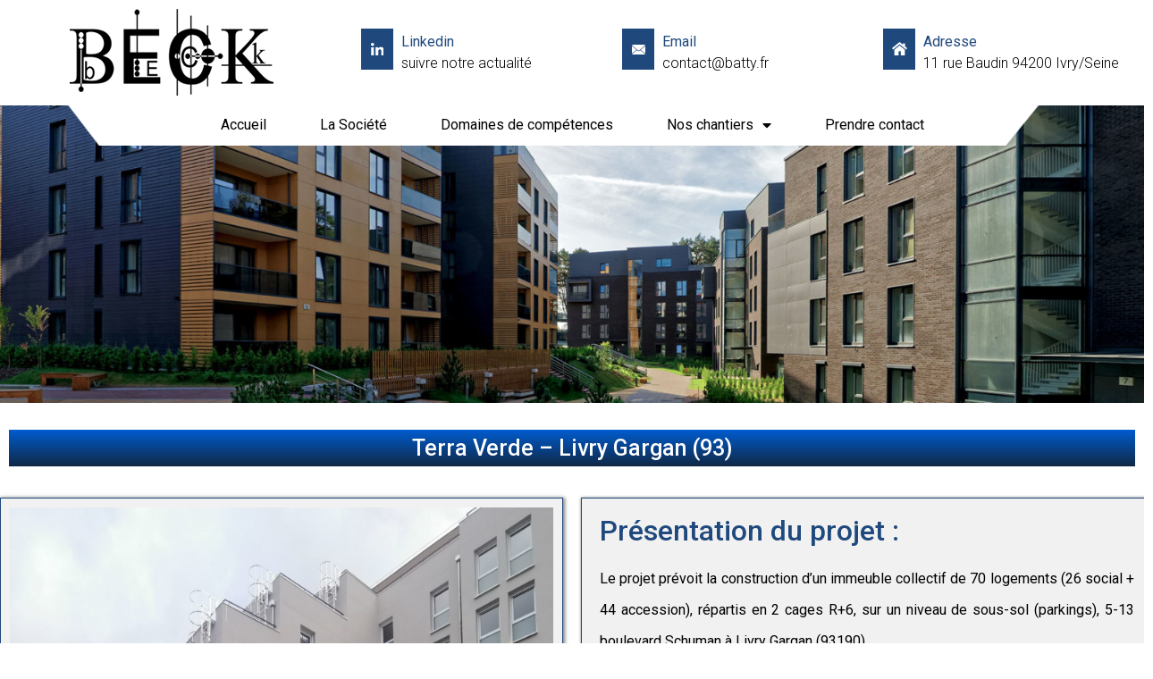

--- FILE ---
content_type: text/html; charset=UTF-8
request_url: https://batty.fr/terra-verde-70-logements-livry-gargan-93/
body_size: 12505
content:
<!doctype html>
<html lang="fr-FR">
<head>
	<meta charset="UTF-8">
		<meta name="viewport" content="width=device-width, initial-scale=1">
	<link rel="profile" href="https://gmpg.org/xfn/11">
	<title>Terra Verde &#8211; Livry Gargan (93) &#8211; BATTY EXPERT</title>
<meta name='robots' content='max-image-preview:large' />
<link rel='dns-prefetch' href='//s.w.org' />
<link rel="alternate" type="application/rss+xml" title="BATTY EXPERT &raquo; Flux" href="https://batty.fr/feed/" />
<link rel="alternate" type="application/rss+xml" title="BATTY EXPERT &raquo; Flux des commentaires" href="https://batty.fr/comments/feed/" />
		<script type="text/javascript">
			window._wpemojiSettings = {"baseUrl":"https:\/\/s.w.org\/images\/core\/emoji\/13.1.0\/72x72\/","ext":".png","svgUrl":"https:\/\/s.w.org\/images\/core\/emoji\/13.1.0\/svg\/","svgExt":".svg","source":{"concatemoji":"https:\/\/batty.fr\/wp-includes\/js\/wp-emoji-release.min.js?ver=5.8.12"}};
			!function(e,a,t){var n,r,o,i=a.createElement("canvas"),p=i.getContext&&i.getContext("2d");function s(e,t){var a=String.fromCharCode;p.clearRect(0,0,i.width,i.height),p.fillText(a.apply(this,e),0,0);e=i.toDataURL();return p.clearRect(0,0,i.width,i.height),p.fillText(a.apply(this,t),0,0),e===i.toDataURL()}function c(e){var t=a.createElement("script");t.src=e,t.defer=t.type="text/javascript",a.getElementsByTagName("head")[0].appendChild(t)}for(o=Array("flag","emoji"),t.supports={everything:!0,everythingExceptFlag:!0},r=0;r<o.length;r++)t.supports[o[r]]=function(e){if(!p||!p.fillText)return!1;switch(p.textBaseline="top",p.font="600 32px Arial",e){case"flag":return s([127987,65039,8205,9895,65039],[127987,65039,8203,9895,65039])?!1:!s([55356,56826,55356,56819],[55356,56826,8203,55356,56819])&&!s([55356,57332,56128,56423,56128,56418,56128,56421,56128,56430,56128,56423,56128,56447],[55356,57332,8203,56128,56423,8203,56128,56418,8203,56128,56421,8203,56128,56430,8203,56128,56423,8203,56128,56447]);case"emoji":return!s([10084,65039,8205,55357,56613],[10084,65039,8203,55357,56613])}return!1}(o[r]),t.supports.everything=t.supports.everything&&t.supports[o[r]],"flag"!==o[r]&&(t.supports.everythingExceptFlag=t.supports.everythingExceptFlag&&t.supports[o[r]]);t.supports.everythingExceptFlag=t.supports.everythingExceptFlag&&!t.supports.flag,t.DOMReady=!1,t.readyCallback=function(){t.DOMReady=!0},t.supports.everything||(n=function(){t.readyCallback()},a.addEventListener?(a.addEventListener("DOMContentLoaded",n,!1),e.addEventListener("load",n,!1)):(e.attachEvent("onload",n),a.attachEvent("onreadystatechange",function(){"complete"===a.readyState&&t.readyCallback()})),(n=t.source||{}).concatemoji?c(n.concatemoji):n.wpemoji&&n.twemoji&&(c(n.twemoji),c(n.wpemoji)))}(window,document,window._wpemojiSettings);
		</script>
		<style type="text/css">
img.wp-smiley,
img.emoji {
	display: inline !important;
	border: none !important;
	box-shadow: none !important;
	height: 1em !important;
	width: 1em !important;
	margin: 0 .07em !important;
	vertical-align: -0.1em !important;
	background: none !important;
	padding: 0 !important;
}
</style>
	<link rel='stylesheet' id='wp-block-library-css'  href='https://batty.fr/wp-includes/css/dist/block-library/style.min.css?ver=5.8.12' type='text/css' media='all' />
<link rel='stylesheet' id='rs-plugin-settings-css'  href='https://batty.fr/wp-content/plugins/revslider/public/assets/css/rs6.css?ver=6.1.8' type='text/css' media='all' />
<style id='rs-plugin-settings-inline-css' type='text/css'>
#rs-demo-id {}
</style>
<link rel='stylesheet' id='hello-elementor-css'  href='https://batty.fr/wp-content/themes/hello-elementor/style.min.css?ver=2.4.1' type='text/css' media='all' />
<link rel='stylesheet' id='hello-elementor-theme-style-css'  href='https://batty.fr/wp-content/themes/hello-elementor/theme.min.css?ver=2.4.1' type='text/css' media='all' />
<link rel='stylesheet' id='elementor-icons-css'  href='https://batty.fr/wp-content/plugins/elementor/assets/lib/eicons/css/elementor-icons.min.css?ver=5.13.0' type='text/css' media='all' />
<link rel='stylesheet' id='elementor-frontend-legacy-css'  href='https://batty.fr/wp-content/plugins/elementor/assets/css/frontend-legacy.min.css?ver=3.4.8' type='text/css' media='all' />
<link rel='stylesheet' id='elementor-frontend-css'  href='https://batty.fr/wp-content/plugins/elementor/assets/css/frontend.min.css?ver=3.4.8' type='text/css' media='all' />
<style id='elementor-frontend-inline-css' type='text/css'>
@font-face{font-family:eicons;src:url(https://batty.fr/wp-content/plugins/elementor/assets/lib/eicons/fonts/eicons.eot?5.10.0);src:url(https://batty.fr/wp-content/plugins/elementor/assets/lib/eicons/fonts/eicons.eot?5.10.0#iefix) format("embedded-opentype"),url(https://batty.fr/wp-content/plugins/elementor/assets/lib/eicons/fonts/eicons.woff2?5.10.0) format("woff2"),url(https://batty.fr/wp-content/plugins/elementor/assets/lib/eicons/fonts/eicons.woff?5.10.0) format("woff"),url(https://batty.fr/wp-content/plugins/elementor/assets/lib/eicons/fonts/eicons.ttf?5.10.0) format("truetype"),url(https://batty.fr/wp-content/plugins/elementor/assets/lib/eicons/fonts/eicons.svg?5.10.0#eicon) format("svg");font-weight:400;font-style:normal}
</style>
<link rel='stylesheet' id='font-awesome-css'  href='https://batty.fr/wp-content/plugins/elementor/assets/lib/font-awesome/css/font-awesome.min.css?ver=4.7.0' type='text/css' media='all' />
<link rel='stylesheet' id='raven-frontend-css'  href='https://batty.fr/wp-content/plugins/raven/assets/css/frontend.min.css?ver=1.9.5' type='text/css' media='all' />
<link rel='stylesheet' id='elementor-post-36-css'  href='https://batty.fr/wp-content/uploads/elementor/css/post-36.css?ver=1638442657' type='text/css' media='all' />
<link rel='stylesheet' id='elementor-pro-css'  href='https://batty.fr/wp-content/plugins/elementor-pro/assets/css/frontend.min.css?ver=3.5.2' type='text/css' media='all' />
<link rel='stylesheet' id='jet-blog-css'  href='https://batty.fr/wp-content/plugins/jet-blog/assets/css/jet-blog.css?ver=2.2.5' type='text/css' media='all' />
<link rel='stylesheet' id='jet-smart-filters-css'  href='https://batty.fr/wp-content/plugins/jet-smart-filters/assets/css/public.css?ver=1.8.3' type='text/css' media='all' />
<link rel='stylesheet' id='jet-tabs-frontend-css'  href='https://batty.fr/wp-content/plugins/jet-tabs/assets/css/jet-tabs-frontend.css?ver=2.1.4' type='text/css' media='all' />
<link rel='stylesheet' id='font-awesome-5-all-css'  href='https://batty.fr/wp-content/plugins/elementor/assets/lib/font-awesome/css/all.min.css?ver=4.7.4' type='text/css' media='all' />
<link rel='stylesheet' id='font-awesome-4-shim-css'  href='https://batty.fr/wp-content/plugins/elementor/assets/lib/font-awesome/css/v4-shims.min.css?ver=3.4.8' type='text/css' media='all' />
<link rel='stylesheet' id='flatpickr-css'  href='https://batty.fr/wp-content/plugins/elementor/assets/lib/flatpickr/flatpickr.min.css?ver=4.1.4' type='text/css' media='all' />
<link rel='stylesheet' id='premium-pro-css'  href='https://batty.fr/wp-content/plugins/premium-addons-pro/assets/frontend/min-css/premium-addons.min.css?ver=2.6.2' type='text/css' media='all' />
<link rel='stylesheet' id='elementor-global-css'  href='https://batty.fr/wp-content/uploads/elementor/css/global.css?ver=1638442662' type='text/css' media='all' />
<link rel='stylesheet' id='elementor-post-528-css'  href='https://batty.fr/wp-content/uploads/elementor/css/post-528.css?ver=1638530309' type='text/css' media='all' />
<link rel='stylesheet' id='elementor-post-35-css'  href='https://batty.fr/wp-content/uploads/elementor/css/post-35.css?ver=1638442662' type='text/css' media='all' />
<link rel='stylesheet' id='elementor-post-42-css'  href='https://batty.fr/wp-content/uploads/elementor/css/post-42.css?ver=1638442662' type='text/css' media='all' />
<link rel='stylesheet' id='elementor-post-164-css'  href='https://batty.fr/wp-content/uploads/elementor/css/post-164.css?ver=1638443642' type='text/css' media='all' />
<link rel='stylesheet' id='google-fonts-1-css'  href='https://fonts.googleapis.com/css?family=Roboto%3A100%2C100italic%2C200%2C200italic%2C300%2C300italic%2C400%2C400italic%2C500%2C500italic%2C600%2C600italic%2C700%2C700italic%2C800%2C800italic%2C900%2C900italic%7CRoboto+Slab%3A100%2C100italic%2C200%2C200italic%2C300%2C300italic%2C400%2C400italic%2C500%2C500italic%2C600%2C600italic%2C700%2C700italic%2C800%2C800italic%2C900%2C900italic&#038;display=auto&#038;ver=5.8.12' type='text/css' media='all' />
<link rel='stylesheet' id='elementor-icons-shared-0-css'  href='https://batty.fr/wp-content/plugins/elementor/assets/lib/font-awesome/css/fontawesome.min.css?ver=5.15.3' type='text/css' media='all' />
<link rel='stylesheet' id='elementor-icons-fa-solid-css'  href='https://batty.fr/wp-content/plugins/elementor/assets/lib/font-awesome/css/solid.min.css?ver=5.15.3' type='text/css' media='all' />
<script type='text/javascript' src='https://batty.fr/wp-includes/js/jquery/jquery.min.js?ver=3.6.0' id='jquery-core-js'></script>
<script type='text/javascript' src='https://batty.fr/wp-includes/js/jquery/jquery-migrate.min.js?ver=3.3.2' id='jquery-migrate-js'></script>
<script type='text/javascript' src='https://batty.fr/wp-content/plugins/revslider/public/assets/js/revolution.tools.min.js?ver=6.0' id='tp-tools-js'></script>
<script type='text/javascript' src='https://batty.fr/wp-content/plugins/revslider/public/assets/js/rs6.min.js?ver=6.1.8' id='revmin-js'></script>
<script type='text/javascript' src='https://batty.fr/wp-content/plugins/elementor/assets/lib/font-awesome/js/v4-shims.min.js?ver=3.4.8' id='font-awesome-4-shim-js'></script>
<link rel="https://api.w.org/" href="https://batty.fr/wp-json/" /><link rel="alternate" type="application/json" href="https://batty.fr/wp-json/wp/v2/posts/528" /><link rel="EditURI" type="application/rsd+xml" title="RSD" href="https://batty.fr/xmlrpc.php?rsd" />
<link rel="wlwmanifest" type="application/wlwmanifest+xml" href="https://batty.fr/wp-includes/wlwmanifest.xml" /> 
<meta name="generator" content="WordPress 5.8.12" />
<link rel="canonical" href="https://batty.fr/terra-verde-70-logements-livry-gargan-93/" />
<link rel='shortlink' href='https://batty.fr/?p=528' />
<link rel="alternate" type="application/json+oembed" href="https://batty.fr/wp-json/oembed/1.0/embed?url=https%3A%2F%2Fbatty.fr%2Fterra-verde-70-logements-livry-gargan-93%2F" />
<link rel="alternate" type="text/xml+oembed" href="https://batty.fr/wp-json/oembed/1.0/embed?url=https%3A%2F%2Fbatty.fr%2Fterra-verde-70-logements-livry-gargan-93%2F&#038;format=xml" />
<meta name="generator" content="Powered by Slider Revolution 6.1.8 - responsive, Mobile-Friendly Slider Plugin for WordPress with comfortable drag and drop interface." />
<link rel="icon" href="https://batty.fr/wp-content/uploads/2020/07/cropped-logo-slide-32x32.png" sizes="32x32" />
<link rel="icon" href="https://batty.fr/wp-content/uploads/2020/07/cropped-logo-slide-192x192.png" sizes="192x192" />
<link rel="apple-touch-icon" href="https://batty.fr/wp-content/uploads/2020/07/cropped-logo-slide-180x180.png" />
<meta name="msapplication-TileImage" content="https://batty.fr/wp-content/uploads/2020/07/cropped-logo-slide-270x270.png" />
<script type="text/javascript">function setREVStartSize(e){			
			try {								
				var pw = document.getElementById(e.c).parentNode.offsetWidth,
					newh;
				pw = pw===0 || isNaN(pw) ? window.innerWidth : pw;
				e.tabw = e.tabw===undefined ? 0 : parseInt(e.tabw);
				e.thumbw = e.thumbw===undefined ? 0 : parseInt(e.thumbw);
				e.tabh = e.tabh===undefined ? 0 : parseInt(e.tabh);
				e.thumbh = e.thumbh===undefined ? 0 : parseInt(e.thumbh);
				e.tabhide = e.tabhide===undefined ? 0 : parseInt(e.tabhide);
				e.thumbhide = e.thumbhide===undefined ? 0 : parseInt(e.thumbhide);
				e.mh = e.mh===undefined || e.mh=="" || e.mh==="auto" ? 0 : parseInt(e.mh,0);		
				if(e.layout==="fullscreen" || e.l==="fullscreen") 						
					newh = Math.max(e.mh,window.innerHeight);				
				else{					
					e.gw = Array.isArray(e.gw) ? e.gw : [e.gw];
					for (var i in e.rl) if (e.gw[i]===undefined || e.gw[i]===0) e.gw[i] = e.gw[i-1];					
					e.gh = e.el===undefined || e.el==="" || (Array.isArray(e.el) && e.el.length==0)? e.gh : e.el;
					e.gh = Array.isArray(e.gh) ? e.gh : [e.gh];
					for (var i in e.rl) if (e.gh[i]===undefined || e.gh[i]===0) e.gh[i] = e.gh[i-1];
										
					var nl = new Array(e.rl.length),
						ix = 0,						
						sl;					
					e.tabw = e.tabhide>=pw ? 0 : e.tabw;
					e.thumbw = e.thumbhide>=pw ? 0 : e.thumbw;
					e.tabh = e.tabhide>=pw ? 0 : e.tabh;
					e.thumbh = e.thumbhide>=pw ? 0 : e.thumbh;					
					for (var i in e.rl) nl[i] = e.rl[i]<window.innerWidth ? 0 : e.rl[i];
					sl = nl[0];									
					for (var i in nl) if (sl>nl[i] && nl[i]>0) { sl = nl[i]; ix=i;}															
					var m = pw>(e.gw[ix]+e.tabw+e.thumbw) ? 1 : (pw-(e.tabw+e.thumbw)) / (e.gw[ix]);					

					newh =  (e.type==="carousel" && e.justify==="true" ? e.gh[ix] : (e.gh[ix] * m)) + (e.tabh + e.thumbh);
				}			
				
				if(window.rs_init_css===undefined) window.rs_init_css = document.head.appendChild(document.createElement("style"));					
				document.getElementById(e.c).height = newh;
				window.rs_init_css.innerHTML += "#"+e.c+"_wrapper { height: "+newh+"px }";				
			} catch(e){
				console.log("Failure at Presize of Slider:" + e)
			}					   
		  };</script>
</head>
<body data-rsssl=1 class="post-template-default single single-post postid-528 single-format-standard wp-custom-logo elementor-default elementor-kit-36 elementor-page elementor-page-528 elementor-page-164">

		<div data-elementor-type="header" data-elementor-id="35" class="elementor elementor-35 elementor-location-header" data-elementor-settings="[]">
		<div class="elementor-section-wrap">
					<section class="elementor-section elementor-top-section elementor-element elementor-element-fdc8376 elementor-section-boxed elementor-section-height-default elementor-section-height-default" data-id="fdc8376" data-element_type="section">
						<div class="elementor-container elementor-column-gap-default">
							<div class="elementor-row">
					<div class="elementor-column elementor-col-50 elementor-top-column elementor-element elementor-element-597f089" data-id="597f089" data-element_type="column">
			<div class="elementor-column-wrap elementor-element-populated">
							<div class="elementor-widget-wrap">
						<div class="elementor-element elementor-element-c7390e8 elementor-widget elementor-widget-theme-site-logo elementor-widget-image" data-id="c7390e8" data-element_type="widget" data-widget_type="theme-site-logo.default">
				<div class="elementor-widget-container">
								<div class="elementor-image">
													<a href="https://batty.fr">
							<img width="228" height="97" src="https://batty.fr/wp-content/uploads/2020/07/logo-slide.png" class="attachment-full size-full" alt="" loading="lazy" />								</a>
														</div>
						</div>
				</div>
						</div>
					</div>
		</div>
				<div class="elementor-column elementor-col-50 elementor-top-column elementor-element elementor-element-d9686af" data-id="d9686af" data-element_type="column">
			<div class="elementor-column-wrap elementor-element-populated">
							<div class="elementor-widget-wrap">
						<section class="elementor-section elementor-inner-section elementor-element elementor-element-bec9361 elementor-section-boxed elementor-section-height-default elementor-section-height-default" data-id="bec9361" data-element_type="section">
						<div class="elementor-container elementor-column-gap-default">
							<div class="elementor-row">
					<div class="elementor-column elementor-col-33 elementor-inner-column elementor-element elementor-element-a892bfd" data-id="a892bfd" data-element_type="column">
			<div class="elementor-column-wrap elementor-element-populated">
							<div class="elementor-widget-wrap">
						<div class="elementor-element elementor-element-8321bca elementor-vertical-align-middle elementor-position-left elementor-widget elementor-widget-image-box" data-id="8321bca" data-element_type="widget" data-widget_type="image-box.default">
				<div class="elementor-widget-container">
			<div class="elementor-image-box-wrapper"><figure class="elementor-image-box-img"><a href="https://www.linkedin.com/company/11172101/admin/"><img width="36" height="46" src="https://batty.fr/wp-content/uploads/2020/07/icon_linkedin.png" class="elementor-animation-grow attachment-full size-full" alt="" loading="lazy" /></a></figure><div class="elementor-image-box-content"><span class="elementor-image-box-title"><a href="https://www.linkedin.com/company/11172101/admin/">Linkedin</a></span><p class="elementor-image-box-description">suivre notre actualité   </p></div></div>		</div>
				</div>
						</div>
					</div>
		</div>
				<div class="elementor-column elementor-col-33 elementor-inner-column elementor-element elementor-element-1afdbcf" data-id="1afdbcf" data-element_type="column">
			<div class="elementor-column-wrap elementor-element-populated">
							<div class="elementor-widget-wrap">
						<div class="elementor-element elementor-element-360f031 elementor-position-left elementor-vertical-align-middle elementor-widget elementor-widget-image-box" data-id="360f031" data-element_type="widget" data-widget_type="image-box.default">
				<div class="elementor-widget-container">
			<div class="elementor-image-box-wrapper"><figure class="elementor-image-box-img"><a href="mailto:contact@batty.fr"><img width="36" height="46" src="https://batty.fr/wp-content/uploads/2020/07/icon-mail.png" class="elementor-animation-grow attachment-full size-full" alt="" loading="lazy" /></a></figure><div class="elementor-image-box-content"><span class="elementor-image-box-title"><a href="mailto:contact@batty.fr">Email</a></span><p class="elementor-image-box-description">contact@batty.fr</p></div></div>		</div>
				</div>
						</div>
					</div>
		</div>
				<div class="elementor-column elementor-col-33 elementor-inner-column elementor-element elementor-element-30194da" data-id="30194da" data-element_type="column">
			<div class="elementor-column-wrap elementor-element-populated">
							<div class="elementor-widget-wrap">
						<div class="elementor-element elementor-element-c61532c elementor-position-left elementor-vertical-align-middle elementor-widget elementor-widget-image-box" data-id="c61532c" data-element_type="widget" data-widget_type="image-box.default">
				<div class="elementor-widget-container">
			<div class="elementor-image-box-wrapper"><figure class="elementor-image-box-img"><img width="36" height="46" src="https://batty.fr/wp-content/uploads/2020/07/icon-adress.png" class="elementor-animation-grow attachment-full size-full" alt="" loading="lazy" /></figure><div class="elementor-image-box-content"><span class="elementor-image-box-title">Adresse</span><p class="elementor-image-box-description">11 rue Baudin 94200 Ivry/Seine</p></div></div>		</div>
				</div>
						</div>
					</div>
		</div>
								</div>
					</div>
		</section>
						</div>
					</div>
		</div>
								</div>
					</div>
		</section>
				<section class="elementor-section elementor-top-section elementor-element elementor-element-a4f4be4 elementor-section-boxed elementor-section-height-default elementor-section-height-default" data-id="a4f4be4" data-element_type="section">
						<div class="elementor-container elementor-column-gap-default">
							<div class="elementor-row">
					<div class="elementor-column elementor-col-100 elementor-top-column elementor-element elementor-element-f180cb6" data-id="f180cb6" data-element_type="column" data-settings="{&quot;background_background&quot;:&quot;classic&quot;}">
			<div class="elementor-column-wrap elementor-element-populated">
							<div class="elementor-widget-wrap">
						<div class="elementor-element elementor-element-b3e57d4 elementor-nav-menu__align-center elementor-nav-menu__text-align-center elementor-nav-menu--stretch elementor-nav-menu--dropdown-tablet elementor-nav-menu--toggle elementor-nav-menu--burger elementor-widget elementor-widget-nav-menu" data-id="b3e57d4" data-element_type="widget" data-settings="{&quot;full_width&quot;:&quot;stretch&quot;,&quot;layout&quot;:&quot;horizontal&quot;,&quot;submenu_icon&quot;:{&quot;value&quot;:&quot;&lt;i class=\&quot;fas fa-caret-down\&quot;&gt;&lt;\/i&gt;&quot;,&quot;library&quot;:&quot;fa-solid&quot;},&quot;toggle&quot;:&quot;burger&quot;}" data-widget_type="nav-menu.default">
				<div class="elementor-widget-container">
						<nav migration_allowed="1" migrated="0" role="navigation" class="elementor-nav-menu--main elementor-nav-menu__container elementor-nav-menu--layout-horizontal e--pointer-background e--animation-sweep-up">
				<ul id="menu-1-b3e57d4" class="elementor-nav-menu"><li class="menu-item menu-item-type-post_type menu-item-object-page menu-item-home menu-item-27"><a href="https://batty.fr/" class="elementor-item">Accueil</a></li>
<li class="menu-item menu-item-type-post_type menu-item-object-page menu-item-29"><a href="https://batty.fr/la-societe/" class="elementor-item">La Société</a></li>
<li class="menu-item menu-item-type-post_type menu-item-object-page menu-item-28"><a href="https://batty.fr/domaines-de-competences/" class="elementor-item">Domaines de compétences</a></li>
<li class="menu-item menu-item-type-post_type menu-item-object-page menu-item-has-children menu-item-33"><a href="https://batty.fr/nos-chantiers/" class="elementor-item">Nos chantiers</a>
<ul class="sub-menu elementor-nav-menu--dropdown">
	<li class="menu-item menu-item-type-taxonomy menu-item-object-category menu-item-586"><a href="https://batty.fr/category/chantiers-bureaux/" class="elementor-sub-item">CHANTIERS BUREAUX</a></li>
	<li class="menu-item menu-item-type-taxonomy menu-item-object-category menu-item-585"><a href="https://batty.fr/category/chantiers-equipements-publics-erp/" class="elementor-sub-item">CHANTIERS EQUIPEMENTS PUBLICS &#8211; ERP</a></li>
	<li class="menu-item menu-item-type-taxonomy menu-item-object-category current-post-ancestor current-menu-parent current-post-parent menu-item-584"><a href="https://batty.fr/category/chantiers-logements/" class="elementor-sub-item">CHANTIERS LOGEMENTS</a></li>
</ul>
</li>
<li class="menu-item menu-item-type-post_type menu-item-object-page menu-item-30"><a href="https://batty.fr/prendre-conatct/" class="elementor-item">Prendre contact</a></li>
</ul>			</nav>
					<div class="elementor-menu-toggle" role="button" tabindex="0" aria-label="Permuter le menu" aria-expanded="false">
			<i aria-hidden="true" role="presentation" class="elementor-menu-toggle__icon--open eicon-menu-bar"></i><i aria-hidden="true" role="presentation" class="elementor-menu-toggle__icon--close eicon-close"></i>			<span class="elementor-screen-only">Menu</span>
		</div>
			<nav class="elementor-nav-menu--dropdown elementor-nav-menu__container" role="navigation" aria-hidden="true">
				<ul id="menu-2-b3e57d4" class="elementor-nav-menu"><li class="menu-item menu-item-type-post_type menu-item-object-page menu-item-home menu-item-27"><a href="https://batty.fr/" class="elementor-item" tabindex="-1">Accueil</a></li>
<li class="menu-item menu-item-type-post_type menu-item-object-page menu-item-29"><a href="https://batty.fr/la-societe/" class="elementor-item" tabindex="-1">La Société</a></li>
<li class="menu-item menu-item-type-post_type menu-item-object-page menu-item-28"><a href="https://batty.fr/domaines-de-competences/" class="elementor-item" tabindex="-1">Domaines de compétences</a></li>
<li class="menu-item menu-item-type-post_type menu-item-object-page menu-item-has-children menu-item-33"><a href="https://batty.fr/nos-chantiers/" class="elementor-item" tabindex="-1">Nos chantiers</a>
<ul class="sub-menu elementor-nav-menu--dropdown">
	<li class="menu-item menu-item-type-taxonomy menu-item-object-category menu-item-586"><a href="https://batty.fr/category/chantiers-bureaux/" class="elementor-sub-item" tabindex="-1">CHANTIERS BUREAUX</a></li>
	<li class="menu-item menu-item-type-taxonomy menu-item-object-category menu-item-585"><a href="https://batty.fr/category/chantiers-equipements-publics-erp/" class="elementor-sub-item" tabindex="-1">CHANTIERS EQUIPEMENTS PUBLICS &#8211; ERP</a></li>
	<li class="menu-item menu-item-type-taxonomy menu-item-object-category current-post-ancestor current-menu-parent current-post-parent menu-item-584"><a href="https://batty.fr/category/chantiers-logements/" class="elementor-sub-item" tabindex="-1">CHANTIERS LOGEMENTS</a></li>
</ul>
</li>
<li class="menu-item menu-item-type-post_type menu-item-object-page menu-item-30"><a href="https://batty.fr/prendre-conatct/" class="elementor-item" tabindex="-1">Prendre contact</a></li>
</ul>			</nav>
				</div>
				</div>
						</div>
					</div>
		</div>
								</div>
					</div>
		</section>
				</div>
		</div>
				<div data-elementor-type="single" data-elementor-id="164" class="elementor elementor-164 elementor-location-single post-528 post type-post status-publish format-standard has-post-thumbnail hentry category-chantiers-logements" data-elementor-settings="[]">
		<div class="elementor-section-wrap">
					<section class="elementor-section elementor-top-section elementor-element elementor-element-d283093 elementor-section-full_width elementor-section-height-default elementor-section-height-default" data-id="d283093" data-element_type="section">
						<div class="elementor-container elementor-column-gap-no">
							<div class="elementor-row">
					<div class="elementor-column elementor-col-100 elementor-top-column elementor-element elementor-element-08ac81a" data-id="08ac81a" data-element_type="column">
			<div class="elementor-column-wrap elementor-element-populated">
							<div class="elementor-widget-wrap">
						<div class="elementor-element elementor-element-4670513 elementor-widget elementor-widget-image" data-id="4670513" data-element_type="widget" data-widget_type="image.default">
				<div class="elementor-widget-container">
								<div class="elementor-image">
												<img width="1920" height="500" src="https://batty.fr/wp-content/uploads/2020/07/bond-model-art.jpg" class="attachment-full size-full" alt="" loading="lazy" srcset="https://batty.fr/wp-content/uploads/2020/07/bond-model-art.jpg 1920w, https://batty.fr/wp-content/uploads/2020/07/bond-model-art-300x78.jpg 300w, https://batty.fr/wp-content/uploads/2020/07/bond-model-art-1024x267.jpg 1024w, https://batty.fr/wp-content/uploads/2020/07/bond-model-art-768x200.jpg 768w, https://batty.fr/wp-content/uploads/2020/07/bond-model-art-1536x400.jpg 1536w" sizes="(max-width: 1920px) 100vw, 1920px" />														</div>
						</div>
				</div>
						</div>
					</div>
		</div>
								</div>
					</div>
		</section>
				<section class="elementor-section elementor-top-section elementor-element elementor-element-0a574be elementor-section-boxed elementor-section-height-default elementor-section-height-default" data-id="0a574be" data-element_type="section">
						<div class="elementor-container elementor-column-gap-default">
							<div class="elementor-row">
					<div class="elementor-column elementor-col-100 elementor-top-column elementor-element elementor-element-9bef88a" data-id="9bef88a" data-element_type="column">
			<div class="elementor-column-wrap elementor-element-populated">
							<div class="elementor-widget-wrap">
						<div class="elementor-element elementor-element-c372e3b elementor-widget elementor-widget-theme-post-title elementor-page-title elementor-widget-heading" data-id="c372e3b" data-element_type="widget" data-widget_type="theme-post-title.default">
				<div class="elementor-widget-container">
			<h1 class="elementor-heading-title elementor-size-default">Terra Verde &#8211; Livry Gargan (93)</h1>		</div>
				</div>
						</div>
					</div>
		</div>
								</div>
					</div>
		</section>
				<section class="elementor-section elementor-top-section elementor-element elementor-element-565fcdb elementor-section-boxed elementor-section-height-default elementor-section-height-default" data-id="565fcdb" data-element_type="section">
						<div class="elementor-container elementor-column-gap-default">
							<div class="elementor-row">
					<div class="elementor-column elementor-col-50 elementor-top-column elementor-element elementor-element-97b3cf1" data-id="97b3cf1" data-element_type="column" data-settings="{&quot;background_background&quot;:&quot;classic&quot;}">
			<div class="elementor-column-wrap elementor-element-populated">
							<div class="elementor-widget-wrap">
						<div class="elementor-element elementor-element-37eb726 elementor-widget elementor-widget-theme-post-featured-image elementor-widget-image" data-id="37eb726" data-element_type="widget" data-widget_type="theme-post-featured-image.default">
				<div class="elementor-widget-container">
								<div class="elementor-image">
												<img width="1728" height="2304" src="https://batty.fr/wp-content/uploads/2020/08/IMG_20201201_142925.jpg" class="attachment-full size-full" alt="" loading="lazy" srcset="https://batty.fr/wp-content/uploads/2020/08/IMG_20201201_142925.jpg 1728w, https://batty.fr/wp-content/uploads/2020/08/IMG_20201201_142925-225x300.jpg 225w, https://batty.fr/wp-content/uploads/2020/08/IMG_20201201_142925-768x1024.jpg 768w, https://batty.fr/wp-content/uploads/2020/08/IMG_20201201_142925-1152x1536.jpg 1152w, https://batty.fr/wp-content/uploads/2020/08/IMG_20201201_142925-1536x2048.jpg 1536w" sizes="(max-width: 1728px) 100vw, 1728px" />														</div>
						</div>
				</div>
						</div>
					</div>
		</div>
				<div class="elementor-column elementor-col-50 elementor-top-column elementor-element elementor-element-8af9f6a" data-id="8af9f6a" data-element_type="column" data-settings="{&quot;background_background&quot;:&quot;classic&quot;}">
			<div class="elementor-column-wrap elementor-element-populated">
							<div class="elementor-widget-wrap">
						<div class="elementor-element elementor-element-a495d67 elementor-widget elementor-widget-theme-post-content" data-id="a495d67" data-element_type="widget" data-widget_type="theme-post-content.default">
				<div class="elementor-widget-container">
			<style>.elementor-528 .elementor-element.elementor-element-0153184 > .elementor-container{max-width:1400px;}.elementor-528 .elementor-element.elementor-element-deb9d07 .elementor-heading-title{color:#1F497D;font-family:"Roboto", Sans-serif;font-weight:500;}.elementor-528 .elementor-element.elementor-element-ce9f21e{text-align:justify;color:#000000;font-family:"Roboto", Sans-serif;font-weight:400;line-height:2.2em;}.elementor-528 .elementor-element.elementor-element-ce9f21e > .elementor-widget-container{padding:0px 0px 0px 0px;}.elementor-528 .elementor-element.elementor-element-127b240{color:#000000;font-family:"Roboto", Sans-serif;font-size:17px;font-weight:400;}.elementor-528 .elementor-element.elementor-element-d3a0f41{color:#000000;font-family:"Roboto", Sans-serif;font-size:17px;font-weight:400;}.elementor-528 .elementor-element.elementor-element-9bb65cb{color:#000000;font-family:"Roboto", Sans-serif;font-size:17px;font-weight:400;}.elementor-528 .elementor-element.elementor-element-c3ce551{color:#000000;font-family:"Roboto", Sans-serif;font-size:17px;font-weight:400;}.elementor-528 .elementor-element.elementor-element-dc6b710{--e-image-carousel-slides-to-show:3;}.elementor-528 .elementor-element.elementor-element-dc6b710 .swiper-pagination-bullet{width:10px;height:10px;background:#1F497D;}.elementor-528 .elementor-element.elementor-element-dc6b710 .swiper-wrapper{display:flex;align-items:center;}.elementor-528 .elementor-element.elementor-element-dc6b710 .elementor-image-carousel-wrapper .elementor-image-carousel .swiper-slide-image{border-style:solid;border-width:1px 1px 1px 1px;border-color:#1F497D;}@media(max-width:1024px){.elementor-528 .elementor-element.elementor-element-ce9f21e > .elementor-widget-container{margin:0px 0px 0px 0px;padding:0px 0px 0px 0px;}}</style>		<div data-elementor-type="wp-post" data-elementor-id="528" class="elementor elementor-528" data-elementor-settings="[]">
						<div class="elementor-inner">
							<div class="elementor-section-wrap">
							<section class="elementor-section elementor-top-section elementor-element elementor-element-0153184 elementor-section-boxed elementor-section-height-default elementor-section-height-default elementor-invisible" data-id="0153184" data-element_type="section" data-settings="{&quot;animation&quot;:&quot;fadeInDown&quot;}">
						<div class="elementor-container elementor-column-gap-default">
							<div class="elementor-row">
					<div class="elementor-column elementor-col-100 elementor-top-column elementor-element elementor-element-e1c92cd" data-id="e1c92cd" data-element_type="column">
			<div class="elementor-column-wrap elementor-element-populated">
							<div class="elementor-widget-wrap">
						<div class="elementor-element elementor-element-deb9d07 elementor-widget elementor-widget-heading" data-id="deb9d07" data-element_type="widget" data-widget_type="heading.default">
				<div class="elementor-widget-container">
			<h2 class="elementor-heading-title elementor-size-default">Présentation du projet : 
</h2>		</div>
				</div>
				<div class="elementor-element elementor-element-ce9f21e elementor-widget elementor-widget-text-editor" data-id="ce9f21e" data-element_type="widget" data-widget_type="text-editor.default">
				<div class="elementor-widget-container">
								<div class="elementor-text-editor elementor-clearfix">
				<p>Le projet prévoit la construction d’un immeuble collectif de 70 logements (26 social + 44 accession), répartis en 2 cages R+6, sur un niveau de sous-sol (parkings), 5-13 boulevard Schuman à Livry Gargan (93190).</p>					</div>
						</div>
				</div>
				<div class="elementor-element elementor-element-127b240 elementor-widget elementor-widget-text-editor" data-id="127b240" data-element_type="widget" data-widget_type="text-editor.default">
				<div class="elementor-widget-container">
								<div class="elementor-text-editor elementor-clearfix">
				<p><span style="color: #1f497d;"><strong>MAITRE D’OUVRAGE   : </strong></span>PIERREVAL</p>					</div>
						</div>
				</div>
				<div class="elementor-element elementor-element-d3a0f41 elementor-widget elementor-widget-text-editor" data-id="d3a0f41" data-element_type="widget" data-widget_type="text-editor.default">
				<div class="elementor-widget-container">
								<div class="elementor-text-editor elementor-clearfix">
				<p><span style="color: #1f497d;"><strong>ARCHITECTE : </strong></span>RUSSO Architectes</p>					</div>
						</div>
				</div>
				<div class="elementor-element elementor-element-9bb65cb elementor-widget elementor-widget-text-editor" data-id="9bb65cb" data-element_type="widget" data-widget_type="text-editor.default">
				<div class="elementor-widget-container">
								<div class="elementor-text-editor elementor-clearfix">
				<p><span style="color: #1f497d;"><strong>MISSION BECK : </strong></span>AMO, MOExOPC</p>					</div>
						</div>
				</div>
				<div class="elementor-element elementor-element-c3ce551 elementor-widget elementor-widget-text-editor" data-id="c3ce551" data-element_type="widget" data-widget_type="text-editor.default">
				<div class="elementor-widget-container">
								<div class="elementor-text-editor elementor-clearfix">
				<p><span style="color: #1f497d;"><strong>COUT &amp; DELAI : </strong></span>6 M€ – Livraison 2020</p>					</div>
						</div>
				</div>
				<div class="elementor-element elementor-element-dc6b710 elementor-pagination-position-outside elementor-widget elementor-widget-image-carousel" data-id="dc6b710" data-element_type="widget" data-settings="{&quot;slides_to_show&quot;:&quot;3&quot;,&quot;navigation&quot;:&quot;dots&quot;,&quot;autoplay_speed&quot;:0.5,&quot;speed&quot;:8000,&quot;image_spacing_custom&quot;:{&quot;unit&quot;:&quot;px&quot;,&quot;size&quot;:5,&quot;sizes&quot;:[]},&quot;autoplay&quot;:&quot;yes&quot;,&quot;pause_on_hover&quot;:&quot;yes&quot;,&quot;pause_on_interaction&quot;:&quot;yes&quot;,&quot;infinite&quot;:&quot;yes&quot;}" data-widget_type="image-carousel.default">
				<div class="elementor-widget-container">
					<div class="elementor-image-carousel-wrapper swiper-container" dir="ltr">
			<div class="elementor-image-carousel swiper-wrapper">
								<div class="swiper-slide"><a data-elementor-open-lightbox="yes" data-elementor-lightbox-slideshow="dc6b710" data-elementor-lightbox-title="3e913b6e0702e82085a6d49210c48fe2d90f017b" href="https://batty.fr/wp-content/uploads/2020/08/3e913b6e0702e82085a6d49210c48fe2d90f017b.jpg"><figure class="swiper-slide-inner"><img class="swiper-slide-image" src="https://batty.fr/wp-content/uploads/2020/08/3e913b6e0702e82085a6d49210c48fe2d90f017b-300x187.jpg" alt="3e913b6e0702e82085a6d49210c48fe2d90f017b" /></figure></a></div><div class="swiper-slide"><a data-elementor-open-lightbox="yes" data-elementor-lightbox-slideshow="dc6b710" data-elementor-lightbox-title="341d14f7638153fed49aa171aedb475fbfbffcfb" href="https://batty.fr/wp-content/uploads/2020/08/341d14f7638153fed49aa171aedb475fbfbffcfb.jpg"><figure class="swiper-slide-inner"><img class="swiper-slide-image" src="https://batty.fr/wp-content/uploads/2020/08/341d14f7638153fed49aa171aedb475fbfbffcfb-300x187.jpg" alt="341d14f7638153fed49aa171aedb475fbfbffcfb" /></figure></a></div><div class="swiper-slide"><a data-elementor-open-lightbox="yes" data-elementor-lightbox-slideshow="dc6b710" data-elementor-lightbox-title="image_87b3bd5d-3100-424c-a61a-9f81ba001aaa20201210_190158" href="https://batty.fr/wp-content/uploads/2020/08/image_87b3bd5d-3100-424c-a61a-9f81ba001aaa20201210_190158.jpg"><figure class="swiper-slide-inner"><img class="swiper-slide-image" src="https://batty.fr/wp-content/uploads/2020/08/image_87b3bd5d-3100-424c-a61a-9f81ba001aaa20201210_190158-200x300.jpg" alt="image_87b3bd5d-3100-424c-a61a-9f81ba001aaa20201210_190158" /></figure></a></div><div class="swiper-slide"><a data-elementor-open-lightbox="yes" data-elementor-lightbox-slideshow="dc6b710" data-elementor-lightbox-title="image_96dd42f2-57ad-4364-a7eb-f464ca8aa47520201210_190200" href="https://batty.fr/wp-content/uploads/2020/08/image_96dd42f2-57ad-4364-a7eb-f464ca8aa47520201210_190200.jpg"><figure class="swiper-slide-inner"><img class="swiper-slide-image" src="https://batty.fr/wp-content/uploads/2020/08/image_96dd42f2-57ad-4364-a7eb-f464ca8aa47520201210_190200-300x200.jpg" alt="image_96dd42f2-57ad-4364-a7eb-f464ca8aa47520201210_190200" /></figure></a></div><div class="swiper-slide"><a data-elementor-open-lightbox="yes" data-elementor-lightbox-slideshow="dc6b710" data-elementor-lightbox-title="image_4a23a66f-8118-46eb-90d3-2936bf1584b120201210_190145" href="https://batty.fr/wp-content/uploads/2020/08/image_4a23a66f-8118-46eb-90d3-2936bf1584b120201210_190145.jpg"><figure class="swiper-slide-inner"><img class="swiper-slide-image" src="https://batty.fr/wp-content/uploads/2020/08/image_4a23a66f-8118-46eb-90d3-2936bf1584b120201210_190145-300x200.jpg" alt="image_4a23a66f-8118-46eb-90d3-2936bf1584b120201210_190145" /></figure></a></div><div class="swiper-slide"><a data-elementor-open-lightbox="yes" data-elementor-lightbox-slideshow="dc6b710" data-elementor-lightbox-title="IMG_20201201_142925" href="https://batty.fr/wp-content/uploads/2020/08/IMG_20201201_142925.jpg"><figure class="swiper-slide-inner"><img class="swiper-slide-image" src="https://batty.fr/wp-content/uploads/2020/08/IMG_20201201_142925-225x300.jpg" alt="IMG_20201201_142925" /></figure></a></div><div class="swiper-slide"><a data-elementor-open-lightbox="yes" data-elementor-lightbox-slideshow="dc6b710" data-elementor-lightbox-title="IMG_20201123_131530" href="https://batty.fr/wp-content/uploads/2020/08/IMG_20201123_131530.jpg"><figure class="swiper-slide-inner"><img class="swiper-slide-image" src="https://batty.fr/wp-content/uploads/2020/08/IMG_20201123_131530-300x225.jpg" alt="IMG_20201123_131530" /></figure></a></div><div class="swiper-slide"><a data-elementor-open-lightbox="yes" data-elementor-lightbox-slideshow="dc6b710" data-elementor-lightbox-title="IMG_20201123_131107" href="https://batty.fr/wp-content/uploads/2020/08/IMG_20201123_131107.jpg"><figure class="swiper-slide-inner"><img class="swiper-slide-image" src="https://batty.fr/wp-content/uploads/2020/08/IMG_20201123_131107-300x225.jpg" alt="IMG_20201123_131107" /></figure></a></div><div class="swiper-slide"><a data-elementor-open-lightbox="yes" data-elementor-lightbox-slideshow="dc6b710" data-elementor-lightbox-title="image_bcf4759a-8149-48a2-835b-ab47f8ea8cc920201210_190136" href="https://batty.fr/wp-content/uploads/2020/08/image_bcf4759a-8149-48a2-835b-ab47f8ea8cc920201210_190136.jpg"><figure class="swiper-slide-inner"><img class="swiper-slide-image" src="https://batty.fr/wp-content/uploads/2020/08/image_bcf4759a-8149-48a2-835b-ab47f8ea8cc920201210_190136-300x200.jpg" alt="image_bcf4759a-8149-48a2-835b-ab47f8ea8cc920201210_190136" /></figure></a></div>			</div>
												<div class="swiper-pagination"></div>
													</div>
				</div>
				</div>
						</div>
					</div>
		</div>
								</div>
					</div>
		</section>
						</div>
						</div>
					</div>
				</div>
				</div>
						</div>
					</div>
		</div>
								</div>
					</div>
		</section>
				</div>
		</div>
				<div data-elementor-type="footer" data-elementor-id="42" class="elementor elementor-42 elementor-location-footer" data-elementor-settings="[]">
		<div class="elementor-section-wrap">
					<section class="elementor-section elementor-top-section elementor-element elementor-element-eb5fdb5 elementor-section-boxed elementor-section-height-default elementor-section-height-default" data-id="eb5fdb5" data-element_type="section" data-settings="{&quot;background_background&quot;:&quot;classic&quot;}">
						<div class="elementor-container elementor-column-gap-default">
							<div class="elementor-row">
					<div class="elementor-column elementor-col-50 elementor-top-column elementor-element elementor-element-ee4666b" data-id="ee4666b" data-element_type="column">
			<div class="elementor-column-wrap elementor-element-populated">
							<div class="elementor-widget-wrap">
						<div class="elementor-element elementor-element-4c1935e elementor-widget elementor-widget-image" data-id="4c1935e" data-element_type="widget" data-widget_type="image.default">
				<div class="elementor-widget-container">
								<div class="elementor-image">
													<a href="https://batty.fr/">
							<img width="228" height="103" src="https://batty.fr/wp-content/uploads/2020/07/log-footer.png" class="attachment-full size-full" alt="" loading="lazy" />								</a>
														</div>
						</div>
				</div>
				<div class="elementor-element elementor-element-e0068fd elementor-widget elementor-widget-text-editor" data-id="e0068fd" data-element_type="widget" data-widget_type="text-editor.default">
				<div class="elementor-widget-container">
								<div class="elementor-text-editor elementor-clearfix">
				<p>La SARL BECK a été créée début 2012, elle reprend l’activité de l’autoentreprise du gérant. Notre société d’ingénierie indépendante est spécialisée dans les missions de Maîtrise d’œuvre d’Exécution et d’OPC, en neuf et en réhabilitation et sur tous types de projets de construction en Ile-de-France. Nous collaborons avec des bureaux d’études spécialisés pour la partie conception (économie, CCTP, étude BBC, Fluides, démolition, désamiantage) afin de proposer des offres complètes de MOE.</p>					</div>
						</div>
				</div>
						</div>
					</div>
		</div>
				<div class="elementor-column elementor-col-50 elementor-top-column elementor-element elementor-element-7bb9eaf" data-id="7bb9eaf" data-element_type="column">
			<div class="elementor-column-wrap elementor-element-populated">
							<div class="elementor-widget-wrap">
						<div class="elementor-element elementor-element-922c8ea elementor-position-left elementor-vertical-align-middle elementor-widget elementor-widget-image-box" data-id="922c8ea" data-element_type="widget" data-widget_type="image-box.default">
				<div class="elementor-widget-container">
			<div class="elementor-image-box-wrapper"><figure class="elementor-image-box-img"><a href="https://www.linkedin.com/company/11172101/admin/"><img width="36" height="46" src="https://batty.fr/wp-content/uploads/2020/07/icon_linkedin.png" class="elementor-animation-grow attachment-full size-full" alt="" loading="lazy" /></a></figure><div class="elementor-image-box-content"><span class="elementor-image-box-title"><a href="https://www.linkedin.com/company/11172101/admin/">Linkedin</a></span><p class="elementor-image-box-description">suivre notre actualité</p></div></div>		</div>
				</div>
				<div class="elementor-element elementor-element-c048405 elementor-position-left elementor-vertical-align-middle elementor-widget elementor-widget-image-box" data-id="c048405" data-element_type="widget" data-widget_type="image-box.default">
				<div class="elementor-widget-container">
			<div class="elementor-image-box-wrapper"><figure class="elementor-image-box-img"><a href="mailto:contact@batty.fr"><img width="36" height="46" src="https://batty.fr/wp-content/uploads/2020/07/icon-mail.png" class="elementor-animation-grow attachment-full size-full" alt="" loading="lazy" /></a></figure><div class="elementor-image-box-content"><span class="elementor-image-box-title"><a href="mailto:contact@batty.fr">Email</a></span><p class="elementor-image-box-description">contact@batty.fr</p></div></div>		</div>
				</div>
				<div class="elementor-element elementor-element-585904c elementor-position-left elementor-vertical-align-middle elementor-widget elementor-widget-image-box" data-id="585904c" data-element_type="widget" data-widget_type="image-box.default">
				<div class="elementor-widget-container">
			<div class="elementor-image-box-wrapper"><figure class="elementor-image-box-img"><img width="36" height="46" src="https://batty.fr/wp-content/uploads/2020/07/icon-adress.png" class="elementor-animation-grow attachment-full size-full" alt="" loading="lazy" /></figure><div class="elementor-image-box-content"><span class="elementor-image-box-title">Adresse</span><p class="elementor-image-box-description">11 rue Baudin 94200 Ivry/Seine</p></div></div>		</div>
				</div>
						</div>
					</div>
		</div>
								</div>
					</div>
		</section>
				<section class="elementor-section elementor-top-section elementor-element elementor-element-abb2ef9 elementor-section-full_width elementor-section-height-default elementor-section-height-default" data-id="abb2ef9" data-element_type="section">
						<div class="elementor-container elementor-column-gap-default">
							<div class="elementor-row">
					<div class="elementor-column elementor-col-33 elementor-top-column elementor-element elementor-element-a140338" data-id="a140338" data-element_type="column">
			<div class="elementor-column-wrap elementor-element-populated">
							<div class="elementor-widget-wrap">
						<div class="elementor-element elementor-element-d9259cc elementor-widget elementor-widget-text-editor" data-id="d9259cc" data-element_type="widget" data-widget_type="text-editor.default">
				<div class="elementor-widget-container">
								<div class="elementor-text-editor elementor-clearfix">
				<a style="color: #4f81bd;" href="/politique-de-confidentialite/">Politique de  confidentialité</a>					</div>
						</div>
				</div>
						</div>
					</div>
		</div>
				<div class="elementor-column elementor-col-33 elementor-top-column elementor-element elementor-element-06a25bd" data-id="06a25bd" data-element_type="column">
			<div class="elementor-column-wrap elementor-element-populated">
							<div class="elementor-widget-wrap">
						<div class="elementor-element elementor-element-33f60b3 elementor-widget elementor-widget-text-editor" data-id="33f60b3" data-element_type="widget" data-widget_type="text-editor.default">
				<div class="elementor-widget-container">
								<div class="elementor-text-editor elementor-clearfix">
				<p>Copyright © 2020 Beck – Réalisé par <a style="color: #4f81bd;" href="http://ajoo.fr">Ajoo</a></p>					</div>
						</div>
				</div>
						</div>
					</div>
		</div>
				<div class="elementor-column elementor-col-33 elementor-top-column elementor-element elementor-element-b597afe" data-id="b597afe" data-element_type="column">
			<div class="elementor-column-wrap elementor-element-populated">
							<div class="elementor-widget-wrap">
						<div class="elementor-element elementor-element-4f82c53 elementor-widget elementor-widget-text-editor" data-id="4f82c53" data-element_type="widget" data-widget_type="text-editor.default">
				<div class="elementor-widget-container">
								<div class="elementor-text-editor elementor-clearfix">
				<a style="color: #4f81bd;" href="/mentions-legales/">Mentions legales</a>					</div>
						</div>
				</div>
						</div>
					</div>
		</div>
								</div>
					</div>
		</section>
				</div>
		</div>
		
<script type='text/javascript'>
/* <![CDATA[ */
var hasJetBlogPlaylist = 0;
/* ]]> */
</script>
<link rel='stylesheet' id='e-animations-css'  href='https://batty.fr/wp-content/plugins/elementor/assets/lib/animations/animations.min.css?ver=3.4.8' type='text/css' media='all' />
<script type='text/javascript' src='https://batty.fr/wp-content/plugins/premium-addons-for-elementor/assets/frontend/min-js/anime.min.js?ver=4.7.4' id='pa-anime-js'></script>
<script type='text/javascript' id='pa-feffects-js-extra'>
/* <![CDATA[ */
var PremiumFESettings = {"papro_installed":"true"};
/* ]]> */
</script>
<script type='text/javascript' src='https://batty.fr/wp-content/plugins/premium-addons-for-elementor/assets/frontend/min-js/premium-floating-effects.min.js?ver=4.7.4' id='pa-feffects-js'></script>
<script type='text/javascript' src='https://batty.fr/wp-includes/js/wp-embed.min.js?ver=5.8.12' id='wp-embed-js'></script>
<script type='text/javascript' src='https://batty.fr/wp-content/plugins/elementor-pro/assets/lib/smartmenus/jquery.smartmenus.min.js?ver=1.0.1' id='smartmenus-js'></script>
<script type='text/javascript' src='https://batty.fr/wp-content/plugins/elementor-pro/assets/js/webpack-pro.runtime.min.js?ver=3.5.2' id='elementor-pro-webpack-runtime-js'></script>
<script type='text/javascript' src='https://batty.fr/wp-content/plugins/elementor/assets/js/webpack.runtime.min.js?ver=3.4.8' id='elementor-webpack-runtime-js'></script>
<script type='text/javascript' src='https://batty.fr/wp-content/plugins/elementor/assets/js/frontend-modules.min.js?ver=3.4.8' id='elementor-frontend-modules-js'></script>
<script type='text/javascript' id='elementor-pro-frontend-js-before'>
var ElementorProFrontendConfig = {"ajaxurl":"https:\/\/batty.fr\/wp-admin\/admin-ajax.php","nonce":"ba137de9e3","urls":{"assets":"https:\/\/batty.fr\/wp-content\/plugins\/elementor-pro\/assets\/","rest":"https:\/\/batty.fr\/wp-json\/"},"i18n":{"toc_no_headings_found":"Aucun titre n\u2019a \u00e9t\u00e9 trouv\u00e9 sur cette page."},"shareButtonsNetworks":{"facebook":{"title":"Facebook","has_counter":true},"twitter":{"title":"Twitter"},"linkedin":{"title":"LinkedIn","has_counter":true},"pinterest":{"title":"Pinterest","has_counter":true},"reddit":{"title":"Reddit","has_counter":true},"vk":{"title":"VK","has_counter":true},"odnoklassniki":{"title":"OK","has_counter":true},"tumblr":{"title":"Tumblr"},"digg":{"title":"Digg"},"skype":{"title":"Skype"},"stumbleupon":{"title":"StumbleUpon","has_counter":true},"mix":{"title":"Mix"},"telegram":{"title":"Telegram"},"pocket":{"title":"Pocket","has_counter":true},"xing":{"title":"XING","has_counter":true},"whatsapp":{"title":"WhatsApp"},"email":{"title":"Email"},"print":{"title":"Print"}},"facebook_sdk":{"lang":"fr_FR","app_id":""},"lottie":{"defaultAnimationUrl":"https:\/\/batty.fr\/wp-content\/plugins\/elementor-pro\/modules\/lottie\/assets\/animations\/default.json"}};
</script>
<script type='text/javascript' src='https://batty.fr/wp-content/plugins/elementor-pro/assets/js/frontend.min.js?ver=3.5.2' id='elementor-pro-frontend-js'></script>
<script type='text/javascript' src='https://batty.fr/wp-content/plugins/elementor/assets/lib/waypoints/waypoints.min.js?ver=4.0.2' id='elementor-waypoints-js'></script>
<script type='text/javascript' src='https://batty.fr/wp-includes/js/jquery/ui/core.min.js?ver=1.12.1' id='jquery-ui-core-js'></script>
<script type='text/javascript' src='https://batty.fr/wp-content/plugins/elementor/assets/lib/swiper/swiper.min.js?ver=5.3.6' id='swiper-js'></script>
<script type='text/javascript' src='https://batty.fr/wp-content/plugins/elementor/assets/lib/share-link/share-link.min.js?ver=3.4.8' id='share-link-js'></script>
<script type='text/javascript' src='https://batty.fr/wp-content/plugins/elementor/assets/lib/dialog/dialog.min.js?ver=4.8.1' id='elementor-dialog-js'></script>
<script type='text/javascript' id='elementor-frontend-js-extra'>
/* <![CDATA[ */
var PaModulesSettings = {"equalHeight_url":"https:\/\/batty.fr\/wp-content\/plugins\/premium-addons-for-elementor\/assets\/frontend\/min-js\/premium-eq-height.min.js"};
var papro_addons = {"url":"https:\/\/batty.fr\/wp-admin\/admin-ajax.php","particles_url":"https:\/\/batty.fr\/wp-content\/plugins\/premium-addons-pro\/assets\/frontend\/min-js\/particles.min.js","kenburns_url":"https:\/\/batty.fr\/wp-content\/plugins\/premium-addons-pro\/assets\/frontend\/min-js\/cycle.min.js","gradient_url":"https:\/\/batty.fr\/wp-content\/plugins\/premium-addons-pro\/assets\/frontend\/min-js\/premium-gradient.min.js","parallax_url":"https:\/\/batty.fr\/wp-content\/plugins\/premium-addons-pro\/assets\/frontend\/min-js\/premium-parallax.min.js","lottie_url":"https:\/\/batty.fr\/wp-content\/plugins\/premium-addons-for-elementor\/assets\/frontend\/min-js\/lottie.min.js","anime_js":"https:\/\/batty.fr\/wp-content\/plugins\/premium-addons-pro\/assets\/frontend\/min-js\/anime.min.js","blob_url":"https:\/\/batty.fr\/wp-content\/plugins\/premium-addons-pro\/assets\/frontend\/min-js\/premium-blob.min.js","path_url":"https:\/\/batty.fr\/wp-content\/plugins\/premium-addons-pro\/assets\/editor\/js\/generate-path.js"};
/* ]]> */
</script>
<script type='text/javascript' id='elementor-frontend-js-before'>
var elementorFrontendConfig = {"environmentMode":{"edit":false,"wpPreview":false,"isScriptDebug":false},"i18n":{"shareOnFacebook":"Partager sur Facebook","shareOnTwitter":"Partager sur Twitter","pinIt":"L\u2019\u00e9pingler","download":"T\u00e9l\u00e9charger","downloadImage":"T\u00e9l\u00e9charger une image","fullscreen":"Plein \u00e9cran","zoom":"Zoom","share":"Partager","playVideo":"Lire la vid\u00e9o","previous":"Pr\u00e9c\u00e9dent","next":"Suivant","close":"Fermer"},"is_rtl":false,"breakpoints":{"xs":0,"sm":480,"md":768,"lg":1025,"xl":1440,"xxl":1600},"responsive":{"breakpoints":{"mobile":{"label":"Mobile","value":767,"default_value":767,"direction":"max","is_enabled":true},"mobile_extra":{"label":"Grand mobile","value":880,"default_value":880,"direction":"max","is_enabled":false},"tablet":{"label":"Tablette","value":1024,"default_value":1024,"direction":"max","is_enabled":true},"tablet_extra":{"label":"Grande tablette","value":1200,"default_value":1200,"direction":"max","is_enabled":false},"laptop":{"label":"Portable","value":1366,"default_value":1366,"direction":"max","is_enabled":false},"widescreen":{"label":"\u00c9cran large","value":2400,"default_value":2400,"direction":"min","is_enabled":false}}},"version":"3.4.8","is_static":false,"experimentalFeatures":{"e_import_export":true,"theme_builder_v2":true,"landing-pages":true,"elements-color-picker":true,"admin-top-bar":true,"form-submissions":true},"urls":{"assets":"https:\/\/batty.fr\/wp-content\/plugins\/elementor\/assets\/"},"settings":{"page":[],"editorPreferences":[]},"kit":{"global_image_lightbox":"yes","active_breakpoints":["viewport_mobile","viewport_tablet"],"lightbox_enable_counter":"yes","lightbox_enable_fullscreen":"yes","lightbox_enable_zoom":"yes","lightbox_enable_share":"yes","lightbox_title_src":"title","lightbox_description_src":"description"},"post":{"id":528,"title":"Terra%20Verde%20%E2%80%93%20Livry%20Gargan%20%2893%29%20%E2%80%93%20BATTY%20EXPERT","excerpt":"","featuredImage":"https:\/\/batty.fr\/wp-content\/uploads\/2020\/08\/IMG_20201201_142925-768x1024.jpg"}};
</script>
<script type='text/javascript' src='https://batty.fr/wp-content/plugins/elementor/assets/js/frontend.min.js?ver=3.4.8' id='elementor-frontend-js'></script>
<script type='text/javascript' id='elementor-frontend-js-after'>
window.scopes_array = {};
                window.backend = 0;
                jQuery( window ).on( "elementor/frontend/init", function() {
                    elementorFrontend.hooks.addAction( "frontend/element_ready/section", function( $scope, $ ){
                        if ( "undefined" == typeof $scope ) {
                                return;
                        }
                        if ( $scope.hasClass( "premium-equal-height-yes" ) ) {
                            var id = $scope.data("id");
                            window.scopes_array[ id ] = $scope;
                        }
                        if(elementorFrontend.isEditMode()){
                            var url = PaModulesSettings.equalHeight_url;
                            jQuery.cachedAssets = function( url, options ) {
                                // Allow user to set any option except for dataType, cache, and url.
                                options = jQuery.extend( options || {}, {
                                    dataType: "script",
                                    cache: true,
                                    url: url
                                });
                                // Return the jqXHR object so we can chain callbacks.
                                return jQuery.ajax( options );
                            };
                            jQuery.cachedAssets( url );
                            window.backend = 1;
                        }
                    });
                });
                jQuery(document).ready(function(){
                    if ( jQuery.find( ".premium-equal-height-yes" ).length < 1 ) {
                        return;
                    }

                    var url = PaModulesSettings.equalHeight_url;

                    jQuery.cachedAssets = function( url, options ) {
                        // Allow user to set any option except for dataType, cache, and url.
                        options = jQuery.extend( options || {}, {
                            dataType: "script",
                            cache: true,
                            url: url
                        });

                        // Return the jqXHR object so we can chain callbacks.
                        return jQuery.ajax( options );
                    };
                    jQuery.cachedAssets( url );
                });	
window.scopes_array = {};
                window.backend = 0;
                jQuery( window ).on( "elementor/frontend/init", function() {
                    elementorFrontend.hooks.addAction( "frontend/element_ready/global", function( $scope, $ ){

                        if ( "undefined" == typeof $scope || ! $scope.hasClass( "premium-parallax-yes" ) ) {
							return;
                        }

                        if(elementorFrontend.isEditMode()){

                            window.current_scope = $scope;

                            var url = papro_addons.parallax_url;

                            jQuery.cachedAssets = function( url, options ) {
                                // Allow user to set any option except for dataType, cache, and url.
                                options = jQuery.extend( options || {}, {
                                    dataType: "script",
                                    cache: true,
                                    url: url
                                });
                                // Return the jqXHR object so we can chain callbacks.
                                return jQuery.ajax( options );
                            };
                            jQuery.cachedAssets( url );
                            window.backend = 1;
                        } else {
                            var id = $scope.data("id");
                            window.scopes_array[ id ] = $scope;
                        }
                    });
                });

                jQuery(document).ready(function(){

                    if ( jQuery.find( ".premium-parallax-yes" ).length < 1 ) {
                        return;
                    }

                    var url = papro_addons.parallax_url;

                    jQuery.cachedAssets = function( url, options ) {
                        // Allow user to set any option except for dataType, cache, and url.
                        options = jQuery.extend( options || {}, {
                            dataType: "script",
                            cache: true,
                            url: url
                        });

                        // Return the jqXHR object so we can chain callbacks.
                        return jQuery.ajax( options );
                    };
                    jQuery.cachedAssets( url );
                });	
window.scopes_array = {};
                window.backend = 0;
                jQuery( window ).on( "elementor/frontend/init", function() {

                    elementorFrontend.hooks.addAction( "frontend/element_ready/global", function( $scope, $ ){

                        if ( "undefined" == typeof $scope || ! $scope.hasClass( "premium-particles-yes" ) ) {
                            return;
                        }

                        if(elementorFrontend.isEditMode()){

                            window.current_scope = $scope;

                            var url = papro_addons.particles_url;
                            jQuery.cachedAssets = function( url, options ) {
                                // Allow user to set any option except for dataType, cache, and url.
                                options = jQuery.extend( options || {}, {
                                    dataType: "script",
                                    cache: true,
                                    url: url
                                });
                                // Return the jqXHR object so we can chain callbacks.
                                return jQuery.ajax( options );
                            };
                            jQuery.cachedAssets( url );
                            window.backend = 1;
                        } else {
                            var id = $scope.data("id");
                            window.scopes_array[ id ] = $scope;
                        }
                    });
                });

                jQuery(document).ready(function(){

                    if ( jQuery.find( ".premium-particles-yes" ).length < 1 ) {
                        return;
                    }

                    var url = papro_addons.particles_url;

                    jQuery.cachedAssets = function( url, options ) {
                        // Allow user to set any option except for dataType, cache, and url.
                        options = jQuery.extend( options || {}, {
                            dataType: "script",
                            cache: true,
                            url: url
                        });

                        // Return the jqXHR object so we can chain callbacks.
                        return jQuery.ajax( options );
                    };
                    jQuery.cachedAssets( url );
                });	
window.scopes_array = {};
                window.backend = 0;

                jQuery( window ).on( "elementor/frontend/init", function() {
                    elementorFrontend.hooks.addAction( "frontend/element_ready/global", function( $scope, $ ){

                        if ( "undefined" == typeof $scope || ! $scope.hasClass( "premium-gradient-yes" ) ) {
                            return;
                        }

                        if(elementorFrontend.isEditMode()){

                            window.current_scope = $scope;

                            var url = papro_addons.gradient_url;

                            jQuery.cachedAssets = function( url, options ) {
                                // Allow user to set any option except for dataType, cache, and url.
                                options = jQuery.extend( options || {}, {
                                    dataType: "script",
                                    cache: true,
                                    url: url
                                });
                                // Return the jqXHR object so we can chain callbacks.
                                return jQuery.ajax( options );
                            };
                            jQuery.cachedAssets( url );

                            window.backend = 1;
                        } else {
                            var id = $scope.data("id");
                            window.scopes_array[ id ] = $scope;
                        }
                    });
                });

                jQuery(document).ready(function(){

                    if ( jQuery.find( ".premium-gradient-yes" ).length < 1 ) {
                        return;
                    }

                    var url = papro_addons.gradient_url;

                    jQuery.cachedAssets = function( url, options ) {
                        // Allow user to set any option except for dataType, cache, and url.
                        options = jQuery.extend( options || {}, {
                            dataType: "script",
                            cache: true,
                            url: url
                        });

                        // Return the jqXHR object so we can chain callbacks.
                        return jQuery.ajax( options );
                    };
                    jQuery.cachedAssets( url );
                });	
window.scopes_array = {};
                window.backend = 0;
                jQuery( window ).on( "elementor/frontend/init", function() {
                    elementorFrontend.hooks.addAction( "frontend/element_ready/global", function( $scope, $ ){
                        if ( "undefined" == typeof $scope || ! $scope.hasClass( "premium-kenburns-yes" ) ) {
                            return;
                        }

                        var id = $scope.data("id");
                        window.scopes_array[ id ] = $scope;

                    });
                });

                jQuery(document).ready(function(){

                    if ( jQuery.find( ".premium-kenburns-yes" ).length < 1 ) {
                        return;
                    }

                    var url = papro_addons.kenburns_url;

                    jQuery.cachedAssets = function( url, options ) {
                        // Allow user to set any option except for dataType, cache, and url.
                        options = jQuery.extend( options || {}, {
                            dataType: "script",
                            cache: true,
                            url: url
                        });

                        // Return the jqXHR object so we can chain callbacks.
                        return jQuery.ajax( options );
                    };
                    jQuery.cachedAssets( url );
                });	
window.scopes_array = {};
                window.backend = 0;
                jQuery( window ).on( "elementor/frontend/init", function() {

                    elementorFrontend.hooks.addAction( "frontend/element_ready/section", function( $scope, $ ){
                        if ( "undefined" == typeof $scope || ! $scope.hasClass( "premium-lottie-yes" ) ) {
                                return;
                        }

                        var id = $scope.data("id");
                        window.scopes_array[ id ] = $scope;

                        if(elementorFrontend.isEditMode()){
                            window.current_scope = $scope;
                            var url = papro_addons.lottie_url;
                            jQuery.cachedAssets = function( url, options ) {
                                // Allow user to set any option except for dataType, cache, and url.
                                options = jQuery.extend( options || {}, {
                                    dataType: "script",
                                    cache: true,
                                    url: url
                                });
                                // Return the jqXHR object so we can chain callbacks.
                                return jQuery.ajax( options );
                            };
                            jQuery.cachedAssets( url );
                            window.backend = 1;
                        }
                    });
                });
                jQuery(document).ready(function(){

                    if ( jQuery.find( ".premium-lottie-yes" ).length < 1 ) {
                        return;
                    }

                    var url = papro_addons.lottie_url;

                    jQuery.cachedAssets = function( url, options ) {
                        // Allow user to set any option except for dataType, cache, and url.
                        options = jQuery.extend( options || {}, {
                            dataType: "script",
                            cache: true,
                            url: url
                        });

                        // Return the jqXHR object so we can chain callbacks.
                        return jQuery.ajax( options );
                    };
                    jQuery.cachedAssets( url );
                });	
window.scopes_array = {};
			window.backend = 0;
		    jQuery( window ).on( "elementor/frontend/init", function() {
				elementorFrontend.hooks.addAction( "frontend/element_ready/section", function( $scope, $ ){
					if ( "undefined" == typeof $scope || ! $scope.hasClass( "premium-blob-yes" ) ) {
						return;
					}

					if (elementorFrontend.isEditMode()) {

						window.current_scope = $scope;

						var url = papro_addons.blob_url,
							pathurl = papro_addons.path_url,
							animejs_url = papro_addons.anime_js;

						jQuery.cachedAssets = function( url, options ) {
							// Allow user to set any option except for dataType, cache, and url.
							options = jQuery.extend( options || {}, {
								dataType: "script",
								cache: true,
								url: url
							});
							// Return the jqXHR object so we can chain callbacks.
							return jQuery.ajax( options );
						};
						jQuery.cachedAssets( pathurl );
						jQuery.cachedAssets( animejs_url );
						jQuery.cachedAssets( url );

						window.backend = 1;
					} else {
						var id = $scope.data("id");
						window.scopes_array[ id ] = $scope;
					}

				});
			});

			jQuery(document).ready(function(){
				if ( jQuery.find( ".premium-blob-yes" ).length < 1 ) {
					return;
				}

				var url = papro_addons.blob_url,
					pathurl = papro_addons.path_url,
					animejs_url = papro_addons.anime_js;

				jQuery.cachedAssets = function( url, options ) {
					// Allow user to set any option except for dataType, cache, and url.
					options = jQuery.extend( options || {}, {
						dataType: "script",
						cache: true,
						url: url
					});

					// Return the jqXHR object so we can chain callbacks.
					return jQuery.ajax( options );
				};
				jQuery.cachedAssets( pathurl );
				jQuery.cachedAssets( animejs_url );
				jQuery.cachedAssets( url );
			});	
</script>
<script type='text/javascript' src='https://batty.fr/wp-content/plugins/elementor-pro/assets/js/preloaded-elements-handlers.min.js?ver=3.5.2' id='pro-preloaded-elements-handlers-js'></script>
<script type='text/javascript' src='https://batty.fr/wp-includes/js/jquery/ui/mouse.min.js?ver=1.12.1' id='jquery-ui-mouse-js'></script>
<script type='text/javascript' src='https://batty.fr/wp-includes/js/jquery/ui/slider.min.js?ver=1.12.1' id='jquery-ui-slider-js'></script>
<script type='text/javascript' src='https://batty.fr/wp-includes/js/jquery/ui/datepicker.min.js?ver=1.12.1' id='jquery-ui-datepicker-js'></script>
<script type='text/javascript' id='jet-smart-filters-js-extra'>
/* <![CDATA[ */
var JetSmartFilterSettings = {"ajaxurl":"https:\/\/batty.fr\/wp-admin\/admin-ajax.php","siteurl":"https:\/\/batty.fr","selectors":{"epro-archive-products":{"selector":".elementor-widget-wc-archive-products .elementor-widget-container","action":"replace","inDepth":false,"idPrefix":"#"},"epro-archive":{"selector":".elementor-widget-archive-posts .elementor-widget-container","action":"replace","inDepth":false,"idPrefix":"#"},"epro-portfolio":{"selector":".elementor-widget-portfolio","action":"insert","inDepth":false,"idPrefix":"#"},"epro-posts":{"selector":".elementor-widget-posts .elementor-widget-container","action":"replace","inDepth":false,"idPrefix":"#"},"epro-products":{"selector":".elementor-widget-woocommerce-products .elementor-widget-container","action":"replace","inDepth":false,"idPrefix":"#"},"jet-engine-calendar":{"selector":".elementor-widget-jet-listing-calendar > .elementor-widget-container","action":"insert","inDepth":false,"idPrefix":"#"},"jet-engine":{"selector":".elementor-widget-jet-listing-grid > .elementor-widget-container","action":"insert","inDepth":false,"idPrefix":"#"},"jet-woo-products-grid":{"selector":".elementor-jet-woo-products.jet-woo-builder","action":"insert","inDepth":true,"idPrefix":"#"},"jet-woo-products-list":{"selector":".elementor-jet-woo-products-list.jet-woo-builder","action":"insert","inDepth":true,"idPrefix":"#"},"woocommerce-archive":{"selector":".elementor-jet-woo-builder-products-loop","action":"insert","inDepth":false,"idPrefix":"#"},"woocommerce-shortcode":{"selector":"body .woocommerce[class*=\"columns\"]","action":"replace","inDepth":false,"idPrefix":"."}},"queries":[],"settings":[],"misc":{"week_start":"1"},"props":[],"templates":{"active_filter":"<% if ($label) { %><div class=\"jet-active-filter__label\"><% $label %><\/div><% } %><% if ($value) { %><div class=\"jet-active-filter__val\"><% $value %><\/div><% } %><div class=\"jet-active-filter__remove\">&times;<\/div>","active_tag":"<% if ($value) { %><div class=\"jet-active-tag__val\"><% $value %><\/div><% } %><div class=\"jet-active-tag__remove\">&times;<\/div>","pagination_item":"<div class=\"jet-filters-pagination__link\"><% $value %><\/div>","pagination_item_dots":"<div class=\"jet-filters-pagination__dots\">&hellip;<\/div>"},"datePickerData":{"closeText":"Done","prevText":"Prev","nextText":"Next","currentText":"Today","monthNames":["January","February","March","April","May","June","July","August","September","October","November","December"],"monthNamesShort":["Jan","Feb","Mar","Apr","May","Jun","Jul","Aug","Sep","Oct","Nov","Dec"],"dayNames":["Sunday","Monday","Tuesday","Wednesday","Thursday","Friday","Saturday"],"dayNamesShort":["Sun","Mon","Tue","Wed","Thu","Fri","Sat"],"dayNamesMin":["Su","Mo","Tu","We","Th","Fr","Sa"],"weekHeader":"Wk"}};
/* ]]> */
</script>
<script type='text/javascript' src='https://batty.fr/wp-content/plugins/jet-smart-filters/assets/js/public.js?ver=1.8.3' id='jet-smart-filters-js'></script>
<script type='text/javascript' id='jet-tabs-frontend-js-extra'>
/* <![CDATA[ */
var JetTabsSettings = {"ajaxurl":"https:\/\/batty.fr\/wp-admin\/admin-ajax.php","isMobile":"false","templateApiUrl":"https:\/\/batty.fr\/wp-json\/jet-tabs-api\/v1\/elementor-template","devMode":"false"};
/* ]]> */
</script>
<script type='text/javascript' src='https://batty.fr/wp-content/plugins/jet-tabs/assets/js/jet-tabs-frontend.min.js?ver=2.1.4' id='jet-tabs-frontend-js'></script>
<script type='text/javascript' src='https://batty.fr/wp-content/plugins/elementor/assets/js/preloaded-modules.min.js?ver=3.4.8' id='preloaded-modules-js'></script>
<script type='text/javascript' src='https://batty.fr/wp-content/plugins/elementor-pro/assets/lib/sticky/jquery.sticky.min.js?ver=3.5.2' id='e-sticky-js'></script>
<script type='text/javascript' src='https://batty.fr/wp-includes/js/underscore.min.js?ver=1.13.1' id='underscore-js'></script>
<script type='text/javascript' id='wp-util-js-extra'>
/* <![CDATA[ */
var _wpUtilSettings = {"ajax":{"url":"\/wp-admin\/admin-ajax.php"}};
/* ]]> */
</script>
<script type='text/javascript' src='https://batty.fr/wp-includes/js/wp-util.min.js?ver=5.8.12' id='wp-util-js'></script>
<script type='text/javascript' id='raven-frontend-js-extra'>
/* <![CDATA[ */
var ravenFormsTranslations = {"validation":{"required":"Please fill in this field","invalidEmail":"The value is not a valid email address","invalidPhone":"The value should only consist numbers and phone characters (-, +, (), etc)","invalidNumber":"The value is not a valid number","invalidMaxValue":"Value must be less than or equal to MAX_VALUE","invalidMinValue":"Value must be greater than or equal to MIN_VALUE"}};
/* ]]> */
</script>
<script type='text/javascript' src='https://batty.fr/wp-content/plugins/raven/assets/js/frontend.min.js?ver=1.9.5' id='raven-frontend-js'></script>
<script type='text/javascript' id='jet-blog-js-extra'>
/* <![CDATA[ */
var JetBlogSettings = {"ajaxurl":"https:\/\/batty.fr\/wp-admin\/admin-ajax.php"};
/* ]]> */
</script>
<script type='text/javascript' src='https://batty.fr/wp-content/plugins/jet-blog/assets/js/jet-blog.min.js?ver=2.2.5' id='jet-blog-js'></script>
<script type='text/javascript' src='https://batty.fr/wp-content/plugins/elementor/assets/lib/flatpickr/flatpickr.min.js?ver=4.1.4' id='flatpickr-js'></script>

</body>
</html>


--- FILE ---
content_type: text/css
request_url: https://batty.fr/wp-content/uploads/elementor/css/post-528.css?ver=1638530309
body_size: 338
content:
.elementor-528 .elementor-element.elementor-element-0153184 > .elementor-container{max-width:1400px;}.elementor-528 .elementor-element.elementor-element-deb9d07 .elementor-heading-title{color:#1F497D;font-family:"Roboto", Sans-serif;font-weight:500;}.elementor-528 .elementor-element.elementor-element-ce9f21e{text-align:justify;color:#000000;font-family:"Roboto", Sans-serif;font-weight:400;line-height:2.2em;}.elementor-528 .elementor-element.elementor-element-ce9f21e > .elementor-widget-container{padding:0px 0px 0px 0px;}.elementor-528 .elementor-element.elementor-element-127b240{color:#000000;font-family:"Roboto", Sans-serif;font-size:17px;font-weight:400;}.elementor-528 .elementor-element.elementor-element-d3a0f41{color:#000000;font-family:"Roboto", Sans-serif;font-size:17px;font-weight:400;}.elementor-528 .elementor-element.elementor-element-9bb65cb{color:#000000;font-family:"Roboto", Sans-serif;font-size:17px;font-weight:400;}.elementor-528 .elementor-element.elementor-element-c3ce551{color:#000000;font-family:"Roboto", Sans-serif;font-size:17px;font-weight:400;}.elementor-528 .elementor-element.elementor-element-dc6b710{--e-image-carousel-slides-to-show:3;}.elementor-528 .elementor-element.elementor-element-dc6b710 .swiper-pagination-bullet{width:10px;height:10px;background:#1F497D;}.elementor-528 .elementor-element.elementor-element-dc6b710 .swiper-wrapper{display:flex;align-items:center;}.elementor-528 .elementor-element.elementor-element-dc6b710 .elementor-image-carousel-wrapper .elementor-image-carousel .swiper-slide-image{border-style:solid;border-width:1px 1px 1px 1px;border-color:#1F497D;}@media(max-width:1024px){.elementor-528 .elementor-element.elementor-element-ce9f21e > .elementor-widget-container{margin:0px 0px 0px 0px;padding:0px 0px 0px 0px;}}

--- FILE ---
content_type: text/css
request_url: https://batty.fr/wp-content/uploads/elementor/css/post-35.css?ver=1638442662
body_size: 1137
content:
.elementor-35 .elementor-element.elementor-element-fdc8376 > .elementor-container{max-width:1300px;}.elementor-35 .elementor-element.elementor-element-fdc8376{z-index:9;}.elementor-35 .elementor-element.elementor-element-d9686af.elementor-column .elementor-column-wrap{align-items:center;}.elementor-35 .elementor-element.elementor-element-d9686af.elementor-column .elementor-column-wrap .elementor-widget-wrap{align-items:center;}.elementor-35 .elementor-element.elementor-element-bec9361 > .elementor-container{max-width:1200px;}.elementor-35 .elementor-element.elementor-element-a892bfd.elementor-column .elementor-column-wrap{align-items:center;}.elementor-35 .elementor-element.elementor-element-a892bfd.elementor-column .elementor-column-wrap .elementor-widget-wrap{align-items:center;}.elementor-35 .elementor-element.elementor-element-8321bca .elementor-image-box-wrapper .elementor-image-box-img{width:20%;}.elementor-35 .elementor-element.elementor-element-8321bca .elementor-image-box-img img{transition-duration:0.3s;}.elementor-35 .elementor-element.elementor-element-8321bca .elementor-image-box-title{color:#1F497D;font-family:"Roboto", Sans-serif;font-weight:400;}.elementor-35 .elementor-element.elementor-element-8321bca .elementor-image-box-description{color:#000000;font-family:"Roboto", Sans-serif;font-weight:300;}.elementor-35 .elementor-element.elementor-element-360f031 .elementor-image-box-wrapper .elementor-image-box-img{width:20%;}.elementor-35 .elementor-element.elementor-element-360f031 .elementor-image-box-img img{transition-duration:0.3s;}.elementor-35 .elementor-element.elementor-element-360f031 .elementor-image-box-title{color:#1F497D;font-family:"Roboto", Sans-serif;font-weight:400;}.elementor-35 .elementor-element.elementor-element-360f031 .elementor-image-box-description{color:#000000;font-family:"Roboto", Sans-serif;font-weight:300;}.elementor-35 .elementor-element.elementor-element-c61532c .elementor-image-box-wrapper .elementor-image-box-img{width:20%;}.elementor-35 .elementor-element.elementor-element-c61532c .elementor-image-box-img img{transition-duration:0.3s;}.elementor-35 .elementor-element.elementor-element-c61532c .elementor-image-box-title{color:#1F497D;font-family:"Roboto", Sans-serif;font-weight:400;}.elementor-35 .elementor-element.elementor-element-c61532c .elementor-image-box-description{color:#000000;font-family:"Roboto", Sans-serif;font-weight:300;}.elementor-35 .elementor-element.elementor-element-a4f4be4{z-index:9;}.elementor-35 .elementor-element.elementor-element-f180cb6:not(.elementor-motion-effects-element-type-background) > .elementor-column-wrap, .elementor-35 .elementor-element.elementor-element-f180cb6 > .elementor-column-wrap > .elementor-motion-effects-container > .elementor-motion-effects-layer{background-image:url("https://batty.fr/wp-content/uploads/2020/07/hr-menu.png");background-position:center center;background-repeat:no-repeat;background-size:cover;}.elementor-35 .elementor-element.elementor-element-f180cb6 > .elementor-element-populated{transition:background 0.3s, border 0.3s, border-radius 0.3s, box-shadow 0.3s;padding:0px 0px 0px 0px;}.elementor-35 .elementor-element.elementor-element-f180cb6 > .elementor-element-populated > .elementor-background-overlay{transition:background 0.3s, border-radius 0.3s, opacity 0.3s;}.elementor-35 .elementor-element.elementor-element-b3e57d4 .elementor-menu-toggle{margin:0 auto;background-color:#1F497D;}.elementor-35 .elementor-element.elementor-element-b3e57d4 .elementor-nav-menu .elementor-item{font-family:"Roboto", Sans-serif;font-weight:400;}.elementor-35 .elementor-element.elementor-element-b3e57d4 .elementor-nav-menu--main .elementor-item{color:#000000;fill:#000000;padding-left:30px;padding-right:30px;}.elementor-35 .elementor-element.elementor-element-b3e57d4 .elementor-nav-menu--main .elementor-item:hover,
					.elementor-35 .elementor-element.elementor-element-b3e57d4 .elementor-nav-menu--main .elementor-item.elementor-item-active,
					.elementor-35 .elementor-element.elementor-element-b3e57d4 .elementor-nav-menu--main .elementor-item.highlighted,
					.elementor-35 .elementor-element.elementor-element-b3e57d4 .elementor-nav-menu--main .elementor-item:focus{color:#FFFFFF;}.elementor-35 .elementor-element.elementor-element-b3e57d4 .elementor-nav-menu--main:not(.e--pointer-framed) .elementor-item:before,
					.elementor-35 .elementor-element.elementor-element-b3e57d4 .elementor-nav-menu--main:not(.e--pointer-framed) .elementor-item:after{background-color:#1F497D;}.elementor-35 .elementor-element.elementor-element-b3e57d4 .e--pointer-framed .elementor-item:before,
					.elementor-35 .elementor-element.elementor-element-b3e57d4 .e--pointer-framed .elementor-item:after{border-color:#1F497D;}.elementor-35 .elementor-element.elementor-element-b3e57d4 .elementor-nav-menu--main .elementor-item.elementor-item-active{color:#FFFFFF;}.elementor-35 .elementor-element.elementor-element-b3e57d4 .elementor-nav-menu--main:not(.e--pointer-framed) .elementor-item.elementor-item-active:before,
					.elementor-35 .elementor-element.elementor-element-b3e57d4 .elementor-nav-menu--main:not(.e--pointer-framed) .elementor-item.elementor-item-active:after{background-color:#1F497D;}.elementor-35 .elementor-element.elementor-element-b3e57d4 .e--pointer-framed .elementor-item.elementor-item-active:before,
					.elementor-35 .elementor-element.elementor-element-b3e57d4 .e--pointer-framed .elementor-item.elementor-item-active:after{border-color:#1F497D;}.elementor-35 .elementor-element.elementor-element-b3e57d4 .elementor-nav-menu--dropdown a, .elementor-35 .elementor-element.elementor-element-b3e57d4 .elementor-menu-toggle{color:#FFFFFF;}.elementor-35 .elementor-element.elementor-element-b3e57d4 .elementor-nav-menu--dropdown{background-color:rgba(31, 73, 125, 0.63);}.elementor-35 .elementor-element.elementor-element-b3e57d4 .elementor-nav-menu--dropdown a:hover,
					.elementor-35 .elementor-element.elementor-element-b3e57d4 .elementor-nav-menu--dropdown a.elementor-item-active,
					.elementor-35 .elementor-element.elementor-element-b3e57d4 .elementor-nav-menu--dropdown a.highlighted,
					.elementor-35 .elementor-element.elementor-element-b3e57d4 .elementor-menu-toggle:hover{color:#FFFFFF;}.elementor-35 .elementor-element.elementor-element-b3e57d4 .elementor-nav-menu--dropdown a:hover,
					.elementor-35 .elementor-element.elementor-element-b3e57d4 .elementor-nav-menu--dropdown a.elementor-item-active,
					.elementor-35 .elementor-element.elementor-element-b3e57d4 .elementor-nav-menu--dropdown a.highlighted{background-color:#1F497D;}.elementor-35 .elementor-element.elementor-element-b3e57d4 .elementor-nav-menu--dropdown a.elementor-item-active{color:#FFFFFF;background-color:#1F497D;}.elementor-35 .elementor-element.elementor-element-b3e57d4 .elementor-nav-menu--dropdown .elementor-item, .elementor-35 .elementor-element.elementor-element-b3e57d4 .elementor-nav-menu--dropdown  .elementor-sub-item{font-family:"Roboto", Sans-serif;font-weight:400;}.elementor-35 .elementor-element.elementor-element-b3e57d4 .elementor-nav-menu--main .elementor-nav-menu--dropdown, .elementor-35 .elementor-element.elementor-element-b3e57d4 .elementor-nav-menu__container.elementor-nav-menu--dropdown{box-shadow:1px 1px 4px 1px rgba(0,0,0,0.5);}.elementor-35 .elementor-element.elementor-element-b3e57d4 .elementor-nav-menu--dropdown li:not(:last-child){border-style:solid;border-color:#1F497D;border-bottom-width:1px;}.elementor-35 .elementor-element.elementor-element-b3e57d4 div.elementor-menu-toggle{color:#FFFFFF;}.elementor-35 .elementor-element.elementor-element-b3e57d4 div.elementor-menu-toggle svg{fill:#FFFFFF;}.elementor-35 .elementor-element.elementor-element-b3e57d4 div.elementor-menu-toggle:hover{color:#000000;}.elementor-35 .elementor-element.elementor-element-b3e57d4 .elementor-menu-toggle:hover{background-color:#1F497D;}@media(min-width:768px){.elementor-35 .elementor-element.elementor-element-597f089{width:30%;}.elementor-35 .elementor-element.elementor-element-d9686af{width:70%;}}@media(max-width:1024px) and (min-width:768px){.elementor-35 .elementor-element.elementor-element-597f089{width:100%;}.elementor-35 .elementor-element.elementor-element-d9686af{width:100%;}}@media(min-width:1025px){.elementor-35 .elementor-element.elementor-element-f180cb6:not(.elementor-motion-effects-element-type-background) > .elementor-column-wrap, .elementor-35 .elementor-element.elementor-element-f180cb6 > .elementor-column-wrap > .elementor-motion-effects-container > .elementor-motion-effects-layer{background-attachment:scroll;}}@media(max-width:1024px){.elementor-35 .elementor-element.elementor-element-8321bca.elementor-position-right .elementor-image-box-img{margin-left:10px;}.elementor-35 .elementor-element.elementor-element-8321bca.elementor-position-left .elementor-image-box-img{margin-right:10px;}.elementor-35 .elementor-element.elementor-element-8321bca.elementor-position-top .elementor-image-box-img{margin-bottom:10px;}.elementor-bc-flex-widget .elementor-35 .elementor-element.elementor-element-1afdbcf.elementor-column .elementor-column-wrap{align-items:center;}.elementor-35 .elementor-element.elementor-element-1afdbcf.elementor-column.elementor-element[data-element_type="column"] > .elementor-column-wrap.elementor-element-populated > .elementor-widget-wrap{align-content:center;align-items:center;}.elementor-35 .elementor-element.elementor-element-360f031.elementor-position-right .elementor-image-box-img{margin-left:10px;}.elementor-35 .elementor-element.elementor-element-360f031.elementor-position-left .elementor-image-box-img{margin-right:10px;}.elementor-35 .elementor-element.elementor-element-360f031.elementor-position-top .elementor-image-box-img{margin-bottom:10px;}.elementor-bc-flex-widget .elementor-35 .elementor-element.elementor-element-30194da.elementor-column .elementor-column-wrap{align-items:center;}.elementor-35 .elementor-element.elementor-element-30194da.elementor-column.elementor-element[data-element_type="column"] > .elementor-column-wrap.elementor-element-populated > .elementor-widget-wrap{align-content:center;align-items:center;}.elementor-35 .elementor-element.elementor-element-c61532c.elementor-position-right .elementor-image-box-img{margin-left:10px;}.elementor-35 .elementor-element.elementor-element-c61532c.elementor-position-left .elementor-image-box-img{margin-right:10px;}.elementor-35 .elementor-element.elementor-element-c61532c.elementor-position-top .elementor-image-box-img{margin-bottom:10px;}}@media(max-width:767px){.elementor-35 .elementor-element.elementor-element-a892bfd{width:50%;}.elementor-35 .elementor-element.elementor-element-8321bca .elementor-image-box-img{margin-bottom:10px;}.elementor-35 .elementor-element.elementor-element-1afdbcf{width:50%;}.elementor-35 .elementor-element.elementor-element-360f031 .elementor-image-box-img{margin-bottom:10px;}.elementor-35 .elementor-element.elementor-element-30194da{width:100%;}.elementor-35 .elementor-element.elementor-element-c61532c .elementor-image-box-img{margin-bottom:10px;}}

--- FILE ---
content_type: text/css
request_url: https://batty.fr/wp-content/uploads/elementor/css/post-42.css?ver=1638442662
body_size: 765
content:
.elementor-42 .elementor-element.elementor-element-eb5fdb5 > .elementor-container{max-width:1600px;}.elementor-42 .elementor-element.elementor-element-eb5fdb5:not(.elementor-motion-effects-element-type-background), .elementor-42 .elementor-element.elementor-element-eb5fdb5 > .elementor-motion-effects-container > .elementor-motion-effects-layer{background-image:url("https://batty.fr/wp-content/uploads/2020/07/footer.jpg");background-position:center center;background-repeat:no-repeat;background-size:cover;}.elementor-42 .elementor-element.elementor-element-eb5fdb5{transition:background 0.3s, border 0.3s, border-radius 0.3s, box-shadow 0.3s;padding:15px 15px 15px 15px;}.elementor-42 .elementor-element.elementor-element-eb5fdb5 > .elementor-background-overlay{transition:background 0.3s, border-radius 0.3s, opacity 0.3s;}.elementor-42 .elementor-element.elementor-element-ee4666b.elementor-column .elementor-column-wrap{align-items:center;}.elementor-42 .elementor-element.elementor-element-ee4666b.elementor-column .elementor-column-wrap .elementor-widget-wrap{align-items:center;}.elementor-42 .elementor-element.elementor-element-4c1935e{text-align:left;}.elementor-42 .elementor-element.elementor-element-e0068fd{text-align:justify;color:#FFFFFF;font-family:"Roboto", Sans-serif;font-weight:300;line-height:2.1em;}.elementor-42 .elementor-element.elementor-element-e0068fd > .elementor-widget-container{border-style:solid;border-width:1px 0px 0px 0px;border-color:#6A696A;}.elementor-42 .elementor-element.elementor-element-7bb9eaf.elementor-column .elementor-column-wrap{align-items:center;}.elementor-42 .elementor-element.elementor-element-7bb9eaf.elementor-column .elementor-column-wrap .elementor-widget-wrap{align-items:center;}.elementor-42 .elementor-element.elementor-element-7bb9eaf > .elementor-element-populated{margin:0px 0px 0px 130px;}.elementor-42 .elementor-element.elementor-element-922c8ea .elementor-image-box-wrapper .elementor-image-box-img{width:10%;}.elementor-42 .elementor-element.elementor-element-922c8ea .elementor-image-box-img img{transition-duration:0.3s;}.elementor-42 .elementor-element.elementor-element-922c8ea .elementor-image-box-title{color:#FFFFFF;font-family:"Roboto", Sans-serif;font-weight:400;}.elementor-42 .elementor-element.elementor-element-922c8ea .elementor-image-box-description{color:#FFFFFF;font-family:"Roboto", Sans-serif;font-weight:300;}.elementor-42 .elementor-element.elementor-element-c048405 .elementor-image-box-wrapper .elementor-image-box-img{width:10%;}.elementor-42 .elementor-element.elementor-element-c048405 .elementor-image-box-img img{transition-duration:0.3s;}.elementor-42 .elementor-element.elementor-element-c048405 .elementor-image-box-title{color:#FFFFFF;font-family:"Roboto", Sans-serif;font-weight:400;}.elementor-42 .elementor-element.elementor-element-c048405 .elementor-image-box-description{color:#FFFFFF;font-family:"Roboto", Sans-serif;font-weight:300;}.elementor-42 .elementor-element.elementor-element-585904c .elementor-image-box-wrapper .elementor-image-box-img{width:10%;}.elementor-42 .elementor-element.elementor-element-585904c .elementor-image-box-img img{transition-duration:0.3s;}.elementor-42 .elementor-element.elementor-element-585904c .elementor-image-box-title{color:#FFFFFF;font-family:"Roboto", Sans-serif;font-weight:400;}.elementor-42 .elementor-element.elementor-element-585904c .elementor-image-box-description{color:#FFFFFF;font-family:"Roboto", Sans-serif;font-weight:300;}.elementor-42 .elementor-element.elementor-element-d9259cc{text-align:center;}.elementor-42 .elementor-element.elementor-element-33f60b3{text-align:center;color:#000000;font-family:"Roboto", Sans-serif;font-weight:300;}.elementor-42 .elementor-element.elementor-element-4f82c53{text-align:center;}@media(min-width:768px){.elementor-42 .elementor-element.elementor-element-ee4666b{width:60%;}.elementor-42 .elementor-element.elementor-element-7bb9eaf{width:40%;}.elementor-42 .elementor-element.elementor-element-a140338{width:15%;}.elementor-42 .elementor-element.elementor-element-06a25bd{width:69.332%;}.elementor-42 .elementor-element.elementor-element-b597afe{width:15%;}}@media(max-width:1024px) and (min-width:768px){.elementor-42 .elementor-element.elementor-element-ee4666b{width:100%;}.elementor-42 .elementor-element.elementor-element-7bb9eaf{width:100%;}}@media(min-width:1025px){.elementor-42 .elementor-element.elementor-element-eb5fdb5:not(.elementor-motion-effects-element-type-background), .elementor-42 .elementor-element.elementor-element-eb5fdb5 > .elementor-motion-effects-container > .elementor-motion-effects-layer{background-attachment:scroll;}}@media(max-width:1024px){.elementor-42 .elementor-element.elementor-element-7bb9eaf > .elementor-element-populated{margin:0px 0px 0px 0px;}.elementor-42 .elementor-element.elementor-element-922c8ea.elementor-position-right .elementor-image-box-img{margin-left:10px;}.elementor-42 .elementor-element.elementor-element-922c8ea.elementor-position-left .elementor-image-box-img{margin-right:10px;}.elementor-42 .elementor-element.elementor-element-922c8ea.elementor-position-top .elementor-image-box-img{margin-bottom:10px;}.elementor-42 .elementor-element.elementor-element-c048405.elementor-position-right .elementor-image-box-img{margin-left:10px;}.elementor-42 .elementor-element.elementor-element-c048405.elementor-position-left .elementor-image-box-img{margin-right:10px;}.elementor-42 .elementor-element.elementor-element-c048405.elementor-position-top .elementor-image-box-img{margin-bottom:10px;}.elementor-42 .elementor-element.elementor-element-585904c.elementor-position-right .elementor-image-box-img{margin-left:10px;}.elementor-42 .elementor-element.elementor-element-585904c.elementor-position-left .elementor-image-box-img{margin-right:10px;}.elementor-42 .elementor-element.elementor-element-585904c.elementor-position-top .elementor-image-box-img{margin-bottom:10px;}}@media(max-width:767px){.elementor-42 .elementor-element.elementor-element-7bb9eaf > .elementor-element-populated{margin:0px 0px 0px 0px;}.elementor-42 .elementor-element.elementor-element-922c8ea .elementor-image-box-img{margin-bottom:10px;}.elementor-42 .elementor-element.elementor-element-c048405 .elementor-image-box-img{margin-bottom:10px;}.elementor-42 .elementor-element.elementor-element-585904c .elementor-image-box-img{margin-bottom:10px;}}

--- FILE ---
content_type: text/css
request_url: https://batty.fr/wp-content/uploads/elementor/css/post-164.css?ver=1638443642
body_size: 526
content:
.elementor-164 .elementor-element.elementor-element-d283093{margin-top:-45px;margin-bottom:0px;}.elementor-164 .elementor-element.elementor-element-0a574be > .elementor-container{max-width:1400px;}.elementor-164 .elementor-element.elementor-element-0a574be{margin-top:20px;margin-bottom:20px;}.elementor-164 .elementor-element.elementor-element-c372e3b{text-align:center;}.elementor-164 .elementor-element.elementor-element-c372e3b .elementor-heading-title{color:#FFFFFF;font-family:"Roboto", Sans-serif;font-size:25px;font-weight:500;}.elementor-164 .elementor-element.elementor-element-c372e3b > .elementor-widget-container{padding:8px 5px 8px 5px;background-color:transparent;background-image:linear-gradient(180deg, #005CCF 0%, #102845 100%);}.elementor-164 .elementor-element.elementor-element-565fcdb > .elementor-container{max-width:1400px;}.elementor-164 .elementor-element.elementor-element-565fcdb{margin-top:25px;margin-bottom:25px;}.elementor-164 .elementor-element.elementor-element-97b3cf1.elementor-column .elementor-column-wrap{align-items:center;}.elementor-164 .elementor-element.elementor-element-97b3cf1.elementor-column .elementor-column-wrap .elementor-widget-wrap{align-items:center;}.elementor-164 .elementor-element.elementor-element-97b3cf1:not(.elementor-motion-effects-element-type-background) > .elementor-column-wrap, .elementor-164 .elementor-element.elementor-element-97b3cf1 > .elementor-column-wrap > .elementor-motion-effects-container > .elementor-motion-effects-layer{background-color:rgba(216, 211, 211, 0.32941176470588235);}.elementor-164 .elementor-element.elementor-element-97b3cf1 > .elementor-element-populated{border-style:solid;border-width:1px 1px 1px 1px;border-color:#1F497D;box-shadow:1px 1px 4px 1px rgba(0,0,0,0.5);transition:background 0.3s, border 0.3s, border-radius 0.3s, box-shadow 0.3s;margin:0px 10px 0px 0px;}.elementor-164 .elementor-element.elementor-element-97b3cf1 > .elementor-element-populated > .elementor-background-overlay{transition:background 0.3s, border-radius 0.3s, opacity 0.3s;}.elementor-164 .elementor-element.elementor-element-8af9f6a:not(.elementor-motion-effects-element-type-background) > .elementor-column-wrap, .elementor-164 .elementor-element.elementor-element-8af9f6a > .elementor-column-wrap > .elementor-motion-effects-container > .elementor-motion-effects-layer{background-color:rgba(216, 211, 211, 0.32941176470588235);}.elementor-164 .elementor-element.elementor-element-8af9f6a > .elementor-element-populated{border-style:solid;border-width:1px 1px 1px 1px;border-color:#1F497D;box-shadow:1px 1px 3px 1px rgba(0,0,0,0.5);transition:background 0.3s, border 0.3s, border-radius 0.3s, box-shadow 0.3s;margin:0px 0px 0px 10px;}.elementor-164 .elementor-element.elementor-element-8af9f6a > .elementor-element-populated > .elementor-background-overlay{transition:background 0.3s, border-radius 0.3s, opacity 0.3s;}@media(min-width:768px){.elementor-164 .elementor-element.elementor-element-97b3cf1{width:50%;}.elementor-164 .elementor-element.elementor-element-8af9f6a{width:50%;}}

--- FILE ---
content_type: text/javascript
request_url: https://batty.fr/wp-includes/js/jquery/ui/datepicker.min.js?ver=1.12.1
body_size: 10636
content:
/*!
 * jQuery UI Datepicker 1.12.1
 * http://jqueryui.com
 *
 * Copyright jQuery Foundation and other contributors
 * Released under the MIT license.
 * http://jquery.org/license
 */
!function(e){"function"==typeof define&&define.amd?define(["jquery","./core"],e):e(jQuery)}(function(M){var r;function e(){this._curInst=null,this._keyEvent=!1,this._disabledInputs=[],this._datepickerShowing=!1,this._inDialog=!1,this._mainDivId="ui-datepicker-div",this._inlineClass="ui-datepicker-inline",this._appendClass="ui-datepicker-append",this._triggerClass="ui-datepicker-trigger",this._dialogClass="ui-datepicker-dialog",this._disableClass="ui-datepicker-disabled",this._unselectableClass="ui-datepicker-unselectable",this._currentClass="ui-datepicker-current-day",this._dayOverClass="ui-datepicker-days-cell-over",this.regional=[],this.regional[""]={closeText:"Done",prevText:"Prev",nextText:"Next",currentText:"Today",monthNames:["January","February","March","April","May","June","July","August","September","October","November","December"],monthNamesShort:["Jan","Feb","Mar","Apr","May","Jun","Jul","Aug","Sep","Oct","Nov","Dec"],dayNames:["Sunday","Monday","Tuesday","Wednesday","Thursday","Friday","Saturday"],dayNamesShort:["Sun","Mon","Tue","Wed","Thu","Fri","Sat"],dayNamesMin:["Su","Mo","Tu","We","Th","Fr","Sa"],weekHeader:"Wk",dateFormat:"mm/dd/yy",firstDay:0,isRTL:!1,showMonthAfterYear:!1,yearSuffix:""},this._defaults={showOn:"focus",showAnim:"fadeIn",showOptions:{},defaultDate:null,appendText:"",buttonText:"...",buttonImage:"",buttonImageOnly:!1,hideIfNoPrevNext:!1,navigationAsDateFormat:!1,gotoCurrent:!1,changeMonth:!1,changeYear:!1,yearRange:"c-10:c+10",showOtherMonths:!1,selectOtherMonths:!1,showWeek:!1,calculateWeek:this.iso8601Week,shortYearCutoff:"+10",minDate:null,maxDate:null,duration:"fast",beforeShowDay:null,beforeShow:null,onSelect:null,onChangeMonthYear:null,onClose:null,numberOfMonths:1,showCurrentAtPos:0,stepMonths:1,stepBigMonths:12,altField:"",altFormat:"",constrainInput:!0,showButtonPanel:!1,autoSize:!1,disabled:!1},M.extend(this._defaults,this.regional[""]),this.regional.en=M.extend(!0,{},this.regional[""]),this.regional["en-US"]=M.extend(!0,{},this.regional.en),this.dpDiv=a(M("<div id='"+this._mainDivId+"' class='ui-datepicker ui-widget ui-widget-content ui-helper-clearfix ui-corner-all'></div>"))}function a(e){var t="button, .ui-datepicker-prev, .ui-datepicker-next, .ui-datepicker-calendar td a";return e.on("mouseout",t,function(){M(this).removeClass("ui-state-hover"),-1!==this.className.indexOf("ui-datepicker-prev")&&M(this).removeClass("ui-datepicker-prev-hover"),-1!==this.className.indexOf("ui-datepicker-next")&&M(this).removeClass("ui-datepicker-next-hover")}).on("mouseover",t,n)}function n(){M.datepicker._isDisabledDatepicker((r.inline?r.dpDiv.parent():r.input)[0])||(M(this).parents(".ui-datepicker-calendar").find("a").removeClass("ui-state-hover"),M(this).addClass("ui-state-hover"),-1!==this.className.indexOf("ui-datepicker-prev")&&M(this).addClass("ui-datepicker-prev-hover"),-1!==this.className.indexOf("ui-datepicker-next")&&M(this).addClass("ui-datepicker-next-hover"))}function o(e,t){for(var a in M.extend(e,t),t)null==t[a]&&(e[a]=t[a]);return e}return M.extend(M.ui,{datepicker:{version:"1.12.1"}}),M.extend(e.prototype,{markerClassName:"hasDatepicker",maxRows:4,_widgetDatepicker:function(){return this.dpDiv},setDefaults:function(e){return o(this._defaults,e||{}),this},_attachDatepicker:function(e,t){var a,i=e.nodeName.toLowerCase(),s="div"===i||"span"===i;e.id||(this.uuid+=1,e.id="dp"+this.uuid),(a=this._newInst(M(e),s)).settings=M.extend({},t||{}),"input"===i?this._connectDatepicker(e,a):s&&this._inlineDatepicker(e,a)},_newInst:function(e,t){return{id:e[0].id.replace(/([^A-Za-z0-9_\-])/g,"\\\\$1"),input:e,selectedDay:0,selectedMonth:0,selectedYear:0,drawMonth:0,drawYear:0,inline:t,dpDiv:t?a(M("<div class='"+this._inlineClass+" ui-datepicker ui-widget ui-widget-content ui-helper-clearfix ui-corner-all'></div>")):this.dpDiv}},_connectDatepicker:function(e,t){var a=M(e);t.append=M([]),t.trigger=M([]),a.hasClass(this.markerClassName)||(this._attachments(a,t),a.addClass(this.markerClassName).on("keydown",this._doKeyDown).on("keypress",this._doKeyPress).on("keyup",this._doKeyUp),this._autoSize(t),M.data(e,"datepicker",t),t.settings.disabled&&this._disableDatepicker(e))},_attachments:function(e,t){var a,i=this._get(t,"appendText"),s=this._get(t,"isRTL");t.append&&t.append.remove(),i&&(t.append=M("<span class='"+this._appendClass+"'>"+i+"</span>"),e[s?"before":"after"](t.append)),e.off("focus",this._showDatepicker),t.trigger&&t.trigger.remove(),"focus"!==(a=this._get(t,"showOn"))&&"both"!==a||e.on("focus",this._showDatepicker),"button"!==a&&"both"!==a||(i=this._get(t,"buttonText"),a=this._get(t,"buttonImage"),t.trigger=M(this._get(t,"buttonImageOnly")?M("<img/>").addClass(this._triggerClass).attr({src:a,alt:i,title:i}):M("<button type='button'></button>").addClass(this._triggerClass).html(a?M("<img/>").attr({src:a,alt:i,title:i}):i)),e[s?"before":"after"](t.trigger),t.trigger.on("click",function(){return M.datepicker._datepickerShowing&&M.datepicker._lastInput===e[0]?M.datepicker._hideDatepicker():(M.datepicker._datepickerShowing&&M.datepicker._lastInput!==e[0]&&M.datepicker._hideDatepicker(),M.datepicker._showDatepicker(e[0])),!1}))},_autoSize:function(e){var t,a,i,s,r,n;this._get(e,"autoSize")&&!e.inline&&(r=new Date(2009,11,20),(n=this._get(e,"dateFormat")).match(/[DM]/)&&(t=function(e){for(s=i=a=0;s<e.length;s++)e[s].length>a&&(a=e[s].length,i=s);return i},r.setMonth(t(this._get(e,n.match(/MM/)?"monthNames":"monthNamesShort"))),r.setDate(t(this._get(e,n.match(/DD/)?"dayNames":"dayNamesShort"))+20-r.getDay())),e.input.attr("size",this._formatDate(e,r).length))},_inlineDatepicker:function(e,t){var a=M(e);a.hasClass(this.markerClassName)||(a.addClass(this.markerClassName).append(t.dpDiv),M.data(e,"datepicker",t),this._setDate(t,this._getDefaultDate(t),!0),this._updateDatepicker(t),this._updateAlternate(t),t.settings.disabled&&this._disableDatepicker(e),t.dpDiv.css("display","block"))},_dialogDatepicker:function(e,t,a,i,s){var r,n=this._dialogInst;return n||(this.uuid+=1,r="dp"+this.uuid,this._dialogInput=M("<input type='text' id='"+r+"' style='position: absolute; top: -100px; width: 0px;'/>"),this._dialogInput.on("keydown",this._doKeyDown),M("body").append(this._dialogInput),(n=this._dialogInst=this._newInst(this._dialogInput,!1)).settings={},M.data(this._dialogInput[0],"datepicker",n)),o(n.settings,i||{}),t=t&&t.constructor===Date?this._formatDate(n,t):t,this._dialogInput.val(t),this._pos=s?s.length?s:[s.pageX,s.pageY]:null,this._pos||(r=document.documentElement.clientWidth,i=document.documentElement.clientHeight,t=document.documentElement.scrollLeft||document.body.scrollLeft,s=document.documentElement.scrollTop||document.body.scrollTop,this._pos=[r/2-100+t,i/2-150+s]),this._dialogInput.css("left",this._pos[0]+20+"px").css("top",this._pos[1]+"px"),n.settings.onSelect=a,this._inDialog=!0,this.dpDiv.addClass(this._dialogClass),this._showDatepicker(this._dialogInput[0]),M.blockUI&&M.blockUI(this.dpDiv),M.data(this._dialogInput[0],"datepicker",n),this},_destroyDatepicker:function(e){var t,a=M(e),i=M.data(e,"datepicker");a.hasClass(this.markerClassName)&&(t=e.nodeName.toLowerCase(),M.removeData(e,"datepicker"),"input"===t?(i.append.remove(),i.trigger.remove(),a.removeClass(this.markerClassName).off("focus",this._showDatepicker).off("keydown",this._doKeyDown).off("keypress",this._doKeyPress).off("keyup",this._doKeyUp)):"div"!==t&&"span"!==t||a.removeClass(this.markerClassName).empty(),r===i&&(r=null))},_enableDatepicker:function(t){var e,a=M(t),i=M.data(t,"datepicker");a.hasClass(this.markerClassName)&&("input"===(e=t.nodeName.toLowerCase())?(t.disabled=!1,i.trigger.filter("button").each(function(){this.disabled=!1}).end().filter("img").css({opacity:"1.0",cursor:""})):"div"!==e&&"span"!==e||((a=a.children("."+this._inlineClass)).children().removeClass("ui-state-disabled"),a.find("select.ui-datepicker-month, select.ui-datepicker-year").prop("disabled",!1)),this._disabledInputs=M.map(this._disabledInputs,function(e){return e===t?null:e}))},_disableDatepicker:function(t){var e,a=M(t),i=M.data(t,"datepicker");a.hasClass(this.markerClassName)&&("input"===(e=t.nodeName.toLowerCase())?(t.disabled=!0,i.trigger.filter("button").each(function(){this.disabled=!0}).end().filter("img").css({opacity:"0.5",cursor:"default"})):"div"!==e&&"span"!==e||((a=a.children("."+this._inlineClass)).children().addClass("ui-state-disabled"),a.find("select.ui-datepicker-month, select.ui-datepicker-year").prop("disabled",!0)),this._disabledInputs=M.map(this._disabledInputs,function(e){return e===t?null:e}),this._disabledInputs[this._disabledInputs.length]=t)},_isDisabledDatepicker:function(e){if(!e)return!1;for(var t=0;t<this._disabledInputs.length;t++)if(this._disabledInputs[t]===e)return!0;return!1},_getInst:function(e){try{return M.data(e,"datepicker")}catch(e){throw"Missing instance data for this datepicker"}},_optionDatepicker:function(e,t,a){var i,s,r,n,d=this._getInst(e);if(2===arguments.length&&"string"==typeof t)return"defaults"===t?M.extend({},M.datepicker._defaults):d?"all"===t?M.extend({},d.settings):this._get(d,t):null;i=t||{},"string"==typeof t&&((i={})[t]=a),d&&(this._curInst===d&&this._hideDatepicker(),s=this._getDateDatepicker(e,!0),r=this._getMinMaxDate(d,"min"),n=this._getMinMaxDate(d,"max"),o(d.settings,i),null!==r&&void 0!==i.dateFormat&&void 0===i.minDate&&(d.settings.minDate=this._formatDate(d,r)),null!==n&&void 0!==i.dateFormat&&void 0===i.maxDate&&(d.settings.maxDate=this._formatDate(d,n)),"disabled"in i&&(i.disabled?this._disableDatepicker(e):this._enableDatepicker(e)),this._attachments(M(e),d),this._autoSize(d),this._setDate(d,s),this._updateAlternate(d),this._updateDatepicker(d))},_changeDatepicker:function(e,t,a){this._optionDatepicker(e,t,a)},_refreshDatepicker:function(e){e=this._getInst(e);e&&this._updateDatepicker(e)},_setDateDatepicker:function(e,t){e=this._getInst(e);e&&(this._setDate(e,t),this._updateDatepicker(e),this._updateAlternate(e))},_getDateDatepicker:function(e,t){e=this._getInst(e);return e&&!e.inline&&this._setDateFromField(e,t),e?this._getDate(e):null},_doKeyDown:function(e){var t,a,i=M.datepicker._getInst(e.target),s=!0,r=i.dpDiv.is(".ui-datepicker-rtl");if(i._keyEvent=!0,M.datepicker._datepickerShowing)switch(e.keyCode){case 9:M.datepicker._hideDatepicker(),s=!1;break;case 13:return(a=M("td."+M.datepicker._dayOverClass+":not(."+M.datepicker._currentClass+")",i.dpDiv))[0]&&M.datepicker._selectDay(e.target,i.selectedMonth,i.selectedYear,a[0]),(t=M.datepicker._get(i,"onSelect"))?(a=M.datepicker._formatDate(i),t.apply(i.input?i.input[0]:null,[a,i])):M.datepicker._hideDatepicker(),!1;case 27:M.datepicker._hideDatepicker();break;case 33:M.datepicker._adjustDate(e.target,e.ctrlKey?-M.datepicker._get(i,"stepBigMonths"):-M.datepicker._get(i,"stepMonths"),"M");break;case 34:M.datepicker._adjustDate(e.target,e.ctrlKey?+M.datepicker._get(i,"stepBigMonths"):+M.datepicker._get(i,"stepMonths"),"M");break;case 35:(e.ctrlKey||e.metaKey)&&M.datepicker._clearDate(e.target),s=e.ctrlKey||e.metaKey;break;case 36:(e.ctrlKey||e.metaKey)&&M.datepicker._gotoToday(e.target),s=e.ctrlKey||e.metaKey;break;case 37:(e.ctrlKey||e.metaKey)&&M.datepicker._adjustDate(e.target,r?1:-1,"D"),s=e.ctrlKey||e.metaKey,e.originalEvent.altKey&&M.datepicker._adjustDate(e.target,e.ctrlKey?-M.datepicker._get(i,"stepBigMonths"):-M.datepicker._get(i,"stepMonths"),"M");break;case 38:(e.ctrlKey||e.metaKey)&&M.datepicker._adjustDate(e.target,-7,"D"),s=e.ctrlKey||e.metaKey;break;case 39:(e.ctrlKey||e.metaKey)&&M.datepicker._adjustDate(e.target,r?-1:1,"D"),s=e.ctrlKey||e.metaKey,e.originalEvent.altKey&&M.datepicker._adjustDate(e.target,e.ctrlKey?+M.datepicker._get(i,"stepBigMonths"):+M.datepicker._get(i,"stepMonths"),"M");break;case 40:(e.ctrlKey||e.metaKey)&&M.datepicker._adjustDate(e.target,7,"D"),s=e.ctrlKey||e.metaKey;break;default:s=!1}else 36===e.keyCode&&e.ctrlKey?M.datepicker._showDatepicker(this):s=!1;s&&(e.preventDefault(),e.stopPropagation())},_doKeyPress:function(e){var t,a=M.datepicker._getInst(e.target);if(M.datepicker._get(a,"constrainInput"))return t=M.datepicker._possibleChars(M.datepicker._get(a,"dateFormat")),a=String.fromCharCode(null==e.charCode?e.keyCode:e.charCode),e.ctrlKey||e.metaKey||a<" "||!t||-1<t.indexOf(a)},_doKeyUp:function(e){e=M.datepicker._getInst(e.target);if(e.input.val()!==e.lastVal)try{M.datepicker.parseDate(M.datepicker._get(e,"dateFormat"),e.input?e.input.val():null,M.datepicker._getFormatConfig(e))&&(M.datepicker._setDateFromField(e),M.datepicker._updateAlternate(e),M.datepicker._updateDatepicker(e))}catch(e){}return!0},_showDatepicker:function(e){var t,a,i,s;"input"!==(e=e.target||e).nodeName.toLowerCase()&&(e=M("input",e.parentNode)[0]),M.datepicker._isDisabledDatepicker(e)||M.datepicker._lastInput===e||(s=M.datepicker._getInst(e),M.datepicker._curInst&&M.datepicker._curInst!==s&&(M.datepicker._curInst.dpDiv.stop(!0,!0),s&&M.datepicker._datepickerShowing&&M.datepicker._hideDatepicker(M.datepicker._curInst.input[0])),!1!==(a=(i=M.datepicker._get(s,"beforeShow"))?i.apply(e,[e,s]):{})&&(o(s.settings,a),s.lastVal=null,M.datepicker._lastInput=e,M.datepicker._setDateFromField(s),M.datepicker._inDialog&&(e.value=""),M.datepicker._pos||(M.datepicker._pos=M.datepicker._findPos(e),M.datepicker._pos[1]+=e.offsetHeight),t=!1,M(e).parents().each(function(){return!(t|="fixed"===M(this).css("position"))}),i={left:M.datepicker._pos[0],top:M.datepicker._pos[1]},M.datepicker._pos=null,s.dpDiv.empty(),s.dpDiv.css({position:"absolute",display:"block",top:"-1000px"}),M.datepicker._updateDatepicker(s),i=M.datepicker._checkOffset(s,i,t),s.dpDiv.css({position:M.datepicker._inDialog&&M.blockUI?"static":t?"fixed":"absolute",display:"none",left:i.left+"px",top:i.top+"px"}),s.inline||(a=M.datepicker._get(s,"showAnim"),i=M.datepicker._get(s,"duration"),s.dpDiv.css("z-index",function(e){for(var t,a;e.length&&e[0]!==document;){if(("absolute"===(t=e.css("position"))||"relative"===t||"fixed"===t)&&(a=parseInt(e.css("zIndex"),10),!isNaN(a)&&0!==a))return a;e=e.parent()}return 0}(M(e))+1),M.datepicker._datepickerShowing=!0,M.effects&&M.effects.effect[a]?s.dpDiv.show(a,M.datepicker._get(s,"showOptions"),i):s.dpDiv[a||"show"](a?i:null),M.datepicker._shouldFocusInput(s)&&s.input.trigger("focus"),M.datepicker._curInst=s)))},_updateDatepicker:function(e){this.maxRows=4,(r=e).dpDiv.empty().append(this._generateHTML(e)),this._attachHandlers(e);var t,a=this._getNumberOfMonths(e),i=a[1],s=e.dpDiv.find("."+this._dayOverClass+" a");0<s.length&&n.apply(s.get(0)),e.dpDiv.removeClass("ui-datepicker-multi-2 ui-datepicker-multi-3 ui-datepicker-multi-4").width(""),1<i&&e.dpDiv.addClass("ui-datepicker-multi-"+i).css("width",17*i+"em"),e.dpDiv[(1!==a[0]||1!==a[1]?"add":"remove")+"Class"]("ui-datepicker-multi"),e.dpDiv[(this._get(e,"isRTL")?"add":"remove")+"Class"]("ui-datepicker-rtl"),e===M.datepicker._curInst&&M.datepicker._datepickerShowing&&M.datepicker._shouldFocusInput(e)&&e.input.trigger("focus"),e.yearshtml&&(t=e.yearshtml,setTimeout(function(){t===e.yearshtml&&e.yearshtml&&e.dpDiv.find("select.ui-datepicker-year:first").replaceWith(e.yearshtml),t=e.yearshtml=null},0))},_shouldFocusInput:function(e){return e.input&&e.input.is(":visible")&&!e.input.is(":disabled")&&!e.input.is(":focus")},_checkOffset:function(e,t,a){var i=e.dpDiv.outerWidth(),s=e.dpDiv.outerHeight(),r=e.input?e.input.outerWidth():0,n=e.input?e.input.outerHeight():0,d=document.documentElement.clientWidth+(a?0:M(document).scrollLeft()),o=document.documentElement.clientHeight+(a?0:M(document).scrollTop());return t.left-=this._get(e,"isRTL")?i-r:0,t.left-=a&&t.left===e.input.offset().left?M(document).scrollLeft():0,t.top-=a&&t.top===e.input.offset().top+n?M(document).scrollTop():0,t.left-=Math.min(t.left,t.left+i>d&&i<d?Math.abs(t.left+i-d):0),t.top-=Math.min(t.top,t.top+s>o&&s<o?Math.abs(s+n):0),t},_findPos:function(e){for(var t=this._getInst(e),a=this._get(t,"isRTL");e&&("hidden"===e.type||1!==e.nodeType||M.expr.filters.hidden(e));)e=e[a?"previousSibling":"nextSibling"];return[(t=M(e).offset()).left,t.top]},_hideDatepicker:function(e){var t,a,i=this._curInst;!i||e&&i!==M.data(e,"datepicker")||this._datepickerShowing&&(t=this._get(i,"showAnim"),a=this._get(i,"duration"),e=function(){M.datepicker._tidyDialog(i)},M.effects&&(M.effects.effect[t]||M.effects[t])?i.dpDiv.hide(t,M.datepicker._get(i,"showOptions"),a,e):i.dpDiv["slideDown"===t?"slideUp":"fadeIn"===t?"fadeOut":"hide"](t?a:null,e),t||e(),this._datepickerShowing=!1,(e=this._get(i,"onClose"))&&e.apply(i.input?i.input[0]:null,[i.input?i.input.val():"",i]),this._lastInput=null,this._inDialog&&(this._dialogInput.css({position:"absolute",left:"0",top:"-100px"}),M.blockUI&&(M.unblockUI(),M("body").append(this.dpDiv))),this._inDialog=!1)},_tidyDialog:function(e){e.dpDiv.removeClass(this._dialogClass).off(".ui-datepicker-calendar")},_checkExternalClick:function(e){var t;M.datepicker._curInst&&(t=M(e.target),e=M.datepicker._getInst(t[0]),(t[0].id===M.datepicker._mainDivId||0!==t.parents("#"+M.datepicker._mainDivId).length||t.hasClass(M.datepicker.markerClassName)||t.closest("."+M.datepicker._triggerClass).length||!M.datepicker._datepickerShowing||M.datepicker._inDialog&&M.blockUI)&&(!t.hasClass(M.datepicker.markerClassName)||M.datepicker._curInst===e)||M.datepicker._hideDatepicker())},_adjustDate:function(e,t,a){var i=M(e),e=this._getInst(i[0]);this._isDisabledDatepicker(i[0])||(this._adjustInstDate(e,t+("M"===a?this._get(e,"showCurrentAtPos"):0),a),this._updateDatepicker(e))},_gotoToday:function(e){var t=M(e),a=this._getInst(t[0]);this._get(a,"gotoCurrent")&&a.currentDay?(a.selectedDay=a.currentDay,a.drawMonth=a.selectedMonth=a.currentMonth,a.drawYear=a.selectedYear=a.currentYear):(e=new Date,a.selectedDay=e.getDate(),a.drawMonth=a.selectedMonth=e.getMonth(),a.drawYear=a.selectedYear=e.getFullYear()),this._notifyChange(a),this._adjustDate(t)},_selectMonthYear:function(e,t,a){var i=M(e),e=this._getInst(i[0]);e["selected"+("M"===a?"Month":"Year")]=e["draw"+("M"===a?"Month":"Year")]=parseInt(t.options[t.selectedIndex].value,10),this._notifyChange(e),this._adjustDate(i)},_selectDay:function(e,t,a,i){var s=M(e);M(i).hasClass(this._unselectableClass)||this._isDisabledDatepicker(s[0])||((s=this._getInst(s[0])).selectedDay=s.currentDay=M("a",i).html(),s.selectedMonth=s.currentMonth=t,s.selectedYear=s.currentYear=a,this._selectDate(e,this._formatDate(s,s.currentDay,s.currentMonth,s.currentYear)))},_clearDate:function(e){e=M(e);this._selectDate(e,"")},_selectDate:function(e,t){var a=M(e),e=this._getInst(a[0]);t=null!=t?t:this._formatDate(e),e.input&&e.input.val(t),this._updateAlternate(e),(a=this._get(e,"onSelect"))?a.apply(e.input?e.input[0]:null,[t,e]):e.input&&e.input.trigger("change"),e.inline?this._updateDatepicker(e):(this._hideDatepicker(),this._lastInput=e.input[0],"object"!=typeof e.input[0]&&e.input.trigger("focus"),this._lastInput=null)},_updateAlternate:function(e){var t,a,i=this._get(e,"altField");i&&(t=this._get(e,"altFormat")||this._get(e,"dateFormat"),a=this._getDate(e),e=this.formatDate(t,a,this._getFormatConfig(e)),M(i).val(e))},noWeekends:function(e){e=e.getDay();return[0<e&&e<6,""]},iso8601Week:function(e){var t=new Date(e.getTime());return t.setDate(t.getDate()+4-(t.getDay()||7)),e=t.getTime(),t.setMonth(0),t.setDate(1),Math.floor(Math.round((e-t)/864e5)/7)+1},parseDate:function(t,s,e){if(null==t||null==s)throw"Invalid arguments";if(""===(s="object"==typeof s?s.toString():s+""))return null;function r(e){return(e=v+1<t.length&&t.charAt(v+1)===e)&&v++,e}function a(e){var t=r(e),t="@"===e?14:"!"===e?20:"y"===e&&t?4:"o"===e?3:2,t=new RegExp("^\\d{"+("y"===e?t:1)+","+t+"}");if(!(t=s.substring(l).match(t)))throw"Missing number at position "+l;return l+=t[0].length,parseInt(t[0],10)}function i(e,t,a){var i=-1,t=M.map(r(e)?a:t,function(e,t){return[[t,e]]}).sort(function(e,t){return-(e[1].length-t[1].length)});if(M.each(t,function(e,t){var a=t[1];if(s.substr(l,a.length).toLowerCase()===a.toLowerCase())return i=t[0],l+=a.length,!1}),-1!==i)return i+1;throw"Unknown name at position "+l}function n(){if(s.charAt(l)!==t.charAt(v))throw"Unexpected literal at position "+l;l++}for(var d,o,c,l=0,h=(e?e.shortYearCutoff:null)||this._defaults.shortYearCutoff,h="string"!=typeof h?h:(new Date).getFullYear()%100+parseInt(h,10),u=(e?e.dayNamesShort:null)||this._defaults.dayNamesShort,p=(e?e.dayNames:null)||this._defaults.dayNames,g=(e?e.monthNamesShort:null)||this._defaults.monthNamesShort,_=(e?e.monthNames:null)||this._defaults.monthNames,f=-1,k=-1,D=-1,m=-1,y=!1,v=0;v<t.length;v++)if(y)"'"!==t.charAt(v)||r("'")?n():y=!1;else switch(t.charAt(v)){case"d":D=a("d");break;case"D":i("D",u,p);break;case"o":m=a("o");break;case"m":k=a("m");break;case"M":k=i("M",g,_);break;case"y":f=a("y");break;case"@":f=(c=new Date(a("@"))).getFullYear(),k=c.getMonth()+1,D=c.getDate();break;case"!":f=(c=new Date((a("!")-this._ticksTo1970)/1e4)).getFullYear(),k=c.getMonth()+1,D=c.getDate();break;case"'":r("'")?n():y=!0;break;default:n()}if(l<s.length&&(o=s.substr(l),!/^\s+/.test(o)))throw"Extra/unparsed characters found in date: "+o;if(-1===f?f=(new Date).getFullYear():f<100&&(f+=(new Date).getFullYear()-(new Date).getFullYear()%100+(f<=h?0:-100)),-1<m)for(k=1,D=m;;){if(D<=(d=this._getDaysInMonth(f,k-1)))break;k++,D-=d}if((c=this._daylightSavingAdjust(new Date(f,k-1,D))).getFullYear()!==f||c.getMonth()+1!==k||c.getDate()!==D)throw"Invalid date";return c},ATOM:"yy-mm-dd",COOKIE:"D, dd M yy",ISO_8601:"yy-mm-dd",RFC_822:"D, d M y",RFC_850:"DD, dd-M-y",RFC_1036:"D, d M y",RFC_1123:"D, d M yy",RFC_2822:"D, d M yy",RSS:"D, d M y",TICKS:"!",TIMESTAMP:"@",W3C:"yy-mm-dd",_ticksTo1970:24*(718685+Math.floor(492.5)-Math.floor(19.7)+Math.floor(4.925))*60*60*1e7,formatDate:function(t,e,a){if(!e)return"";function s(e){return(e=n+1<t.length&&t.charAt(n+1)===e)&&n++,e}function i(e,t,a){var i=""+t;if(s(e))for(;i.length<a;)i="0"+i;return i}function r(e,t,a,i){return(s(e)?i:a)[t]}var n,d=(a?a.dayNamesShort:null)||this._defaults.dayNamesShort,o=(a?a.dayNames:null)||this._defaults.dayNames,c=(a?a.monthNamesShort:null)||this._defaults.monthNamesShort,l=(a?a.monthNames:null)||this._defaults.monthNames,h="",u=!1;if(e)for(n=0;n<t.length;n++)if(u)"'"!==t.charAt(n)||s("'")?h+=t.charAt(n):u=!1;else switch(t.charAt(n)){case"d":h+=i("d",e.getDate(),2);break;case"D":h+=r("D",e.getDay(),d,o);break;case"o":h+=i("o",Math.round((new Date(e.getFullYear(),e.getMonth(),e.getDate()).getTime()-new Date(e.getFullYear(),0,0).getTime())/864e5),3);break;case"m":h+=i("m",e.getMonth()+1,2);break;case"M":h+=r("M",e.getMonth(),c,l);break;case"y":h+=s("y")?e.getFullYear():(e.getFullYear()%100<10?"0":"")+e.getFullYear()%100;break;case"@":h+=e.getTime();break;case"!":h+=1e4*e.getTime()+this._ticksTo1970;break;case"'":s("'")?h+="'":u=!0;break;default:h+=t.charAt(n)}return h},_possibleChars:function(t){function e(e){return(e=s+1<t.length&&t.charAt(s+1)===e)&&s++,e}for(var a="",i=!1,s=0;s<t.length;s++)if(i)"'"!==t.charAt(s)||e("'")?a+=t.charAt(s):i=!1;else switch(t.charAt(s)){case"d":case"m":case"y":case"@":a+="0123456789";break;case"D":case"M":return null;case"'":e("'")?a+="'":i=!0;break;default:a+=t.charAt(s)}return a},_get:function(e,t){return(void 0!==e.settings[t]?e.settings:this._defaults)[t]},_setDateFromField:function(e,t){if(e.input.val()!==e.lastVal){var a=this._get(e,"dateFormat"),i=e.lastVal=e.input?e.input.val():null,s=this._getDefaultDate(e),r=s,n=this._getFormatConfig(e);try{r=this.parseDate(a,i,n)||s}catch(e){i=t?"":i}e.selectedDay=r.getDate(),e.drawMonth=e.selectedMonth=r.getMonth(),e.drawYear=e.selectedYear=r.getFullYear(),e.currentDay=i?r.getDate():0,e.currentMonth=i?r.getMonth():0,e.currentYear=i?r.getFullYear():0,this._adjustInstDate(e)}},_getDefaultDate:function(e){return this._restrictMinMax(e,this._determineDate(e,this._get(e,"defaultDate"),new Date))},_determineDate:function(d,e,t){var a,i,e=null==e||""===e?t:"string"==typeof e?function(e){try{return M.datepicker.parseDate(M.datepicker._get(d,"dateFormat"),e,M.datepicker._getFormatConfig(d))}catch(e){}for(var t=(e.toLowerCase().match(/^c/)?M.datepicker._getDate(d):null)||new Date,a=t.getFullYear(),i=t.getMonth(),s=t.getDate(),r=/([+\-]?[0-9]+)\s*(d|D|w|W|m|M|y|Y)?/g,n=r.exec(e);n;){switch(n[2]||"d"){case"d":case"D":s+=parseInt(n[1],10);break;case"w":case"W":s+=7*parseInt(n[1],10);break;case"m":case"M":i+=parseInt(n[1],10),s=Math.min(s,M.datepicker._getDaysInMonth(a,i));break;case"y":case"Y":a+=parseInt(n[1],10),s=Math.min(s,M.datepicker._getDaysInMonth(a,i))}n=r.exec(e)}return new Date(a,i,s)}(e):"number"==typeof e?isNaN(e)?t:(a=e,(i=new Date).setDate(i.getDate()+a),i):new Date(e.getTime());return(e=e&&"Invalid Date"===e.toString()?t:e)&&(e.setHours(0),e.setMinutes(0),e.setSeconds(0),e.setMilliseconds(0)),this._daylightSavingAdjust(e)},_daylightSavingAdjust:function(e){return e?(e.setHours(12<e.getHours()?e.getHours()+2:0),e):null},_setDate:function(e,t,a){var i=!t,s=e.selectedMonth,r=e.selectedYear,t=this._restrictMinMax(e,this._determineDate(e,t,new Date));e.selectedDay=e.currentDay=t.getDate(),e.drawMonth=e.selectedMonth=e.currentMonth=t.getMonth(),e.drawYear=e.selectedYear=e.currentYear=t.getFullYear(),s===e.selectedMonth&&r===e.selectedYear||a||this._notifyChange(e),this._adjustInstDate(e),e.input&&e.input.val(i?"":this._formatDate(e))},_getDate:function(e){return!e.currentYear||e.input&&""===e.input.val()?null:this._daylightSavingAdjust(new Date(e.currentYear,e.currentMonth,e.currentDay))},_attachHandlers:function(e){var t=this._get(e,"stepMonths"),a="#"+e.id.replace(/\\\\/g,"\\");e.dpDiv.find("[data-handler]").map(function(){var e={prev:function(){M.datepicker._adjustDate(a,-t,"M")},next:function(){M.datepicker._adjustDate(a,+t,"M")},hide:function(){M.datepicker._hideDatepicker()},today:function(){M.datepicker._gotoToday(a)},selectDay:function(){return M.datepicker._selectDay(a,+this.getAttribute("data-month"),+this.getAttribute("data-year"),this),!1},selectMonth:function(){return M.datepicker._selectMonthYear(a,this,"M"),!1},selectYear:function(){return M.datepicker._selectMonthYear(a,this,"Y"),!1}};M(this).on(this.getAttribute("data-event"),e[this.getAttribute("data-handler")])})},_generateHTML:function(e){var t,a,i,s,r,n,d,o,c,l,h,u,p,g,_,f,k,D,m,y,v,M,b,w,C,I,x,Y,S,F,N,T,A=new Date,K=this._daylightSavingAdjust(new Date(A.getFullYear(),A.getMonth(),A.getDate())),j=this._get(e,"isRTL"),O=this._get(e,"showButtonPanel"),R=this._get(e,"hideIfNoPrevNext"),L=this._get(e,"navigationAsDateFormat"),W=this._getNumberOfMonths(e),E=this._get(e,"showCurrentAtPos"),A=this._get(e,"stepMonths"),H=1!==W[0]||1!==W[1],P=this._daylightSavingAdjust(e.currentDay?new Date(e.currentYear,e.currentMonth,e.currentDay):new Date(9999,9,9)),U=this._getMinMaxDate(e,"min"),z=this._getMinMaxDate(e,"max"),B=e.drawMonth-E,J=e.drawYear;if(B<0&&(B+=12,J--),z)for(t=this._daylightSavingAdjust(new Date(z.getFullYear(),z.getMonth()-W[0]*W[1]+1,z.getDate())),t=U&&t<U?U:t;this._daylightSavingAdjust(new Date(J,B,1))>t;)--B<0&&(B=11,J--);for(e.drawMonth=B,e.drawYear=J,E=this._get(e,"prevText"),E=L?this.formatDate(E,this._daylightSavingAdjust(new Date(J,B-A,1)),this._getFormatConfig(e)):E,a=this._canAdjustMonth(e,-1,J,B)?"<a class='ui-datepicker-prev ui-corner-all' data-handler='prev' data-event='click' title='"+E+"'><span class='ui-icon ui-icon-circle-triangle-"+(j?"e":"w")+"'>"+E+"</span></a>":R?"":"<a class='ui-datepicker-prev ui-corner-all ui-state-disabled' title='"+E+"'><span class='ui-icon ui-icon-circle-triangle-"+(j?"e":"w")+"'>"+E+"</span></a>",E=this._get(e,"nextText"),E=L?this.formatDate(E,this._daylightSavingAdjust(new Date(J,B+A,1)),this._getFormatConfig(e)):E,i=this._canAdjustMonth(e,1,J,B)?"<a class='ui-datepicker-next ui-corner-all' data-handler='next' data-event='click' title='"+E+"'><span class='ui-icon ui-icon-circle-triangle-"+(j?"w":"e")+"'>"+E+"</span></a>":R?"":"<a class='ui-datepicker-next ui-corner-all ui-state-disabled' title='"+E+"'><span class='ui-icon ui-icon-circle-triangle-"+(j?"w":"e")+"'>"+E+"</span></a>",R=this._get(e,"currentText"),E=this._get(e,"gotoCurrent")&&e.currentDay?P:K,R=L?this.formatDate(R,E,this._getFormatConfig(e)):R,L=e.inline?"":"<button type='button' class='ui-datepicker-close ui-state-default ui-priority-primary ui-corner-all' data-handler='hide' data-event='click'>"+this._get(e,"closeText")+"</button>",L=O?"<div class='ui-datepicker-buttonpane ui-widget-content'>"+(j?L:"")+(this._isInRange(e,E)?"<button type='button' class='ui-datepicker-current ui-state-default ui-priority-secondary ui-corner-all' data-handler='today' data-event='click'>"+R+"</button>":"")+(j?"":L)+"</div>":"",s=parseInt(this._get(e,"firstDay"),10),s=isNaN(s)?0:s,r=this._get(e,"showWeek"),n=this._get(e,"dayNames"),d=this._get(e,"dayNamesMin"),o=this._get(e,"monthNames"),c=this._get(e,"monthNamesShort"),l=this._get(e,"beforeShowDay"),h=this._get(e,"showOtherMonths"),u=this._get(e,"selectOtherMonths"),p=this._getDefaultDate(e),g="",f=0;f<W[0];f++){for(k="",this.maxRows=4,D=0;D<W[1];D++){if(m=this._daylightSavingAdjust(new Date(J,B,e.selectedDay)),y=" ui-corner-all",v="",H){if(v+="<div class='ui-datepicker-group",1<W[1])switch(D){case 0:v+=" ui-datepicker-group-first",y=" ui-corner-"+(j?"right":"left");break;case W[1]-1:v+=" ui-datepicker-group-last",y=" ui-corner-"+(j?"left":"right");break;default:v+=" ui-datepicker-group-middle",y=""}v+="'>"}for(v+="<div class='ui-datepicker-header ui-widget-header ui-helper-clearfix"+y+"'>"+(/all|left/.test(y)&&0===f?j?i:a:"")+(/all|right/.test(y)&&0===f?j?a:i:"")+this._generateMonthYearHeader(e,B,J,U,z,0<f||0<D,o,c)+"</div><table class='ui-datepicker-calendar'><thead><tr>",M=r?"<th class='ui-datepicker-week-col'>"+this._get(e,"weekHeader")+"</th>":"",_=0;_<7;_++)M+="<th scope='col'"+(5<=(_+s+6)%7?" class='ui-datepicker-week-end'":"")+"><span title='"+n[b=(_+s)%7]+"'>"+d[b]+"</span></th>";for(v+=M+"</tr></thead><tbody>",C=this._getDaysInMonth(J,B),J===e.selectedYear&&B===e.selectedMonth&&(e.selectedDay=Math.min(e.selectedDay,C)),w=(this._getFirstDayOfMonth(J,B)-s+7)%7,C=Math.ceil((w+C)/7),I=H&&this.maxRows>C?this.maxRows:C,this.maxRows=I,x=this._daylightSavingAdjust(new Date(J,B,1-w)),Y=0;Y<I;Y++){for(v+="<tr>",S=r?"<td class='ui-datepicker-week-col'>"+this._get(e,"calculateWeek")(x)+"</td>":"",_=0;_<7;_++)F=l?l.apply(e.input?e.input[0]:null,[x]):[!0,""],T=(N=x.getMonth()!==B)&&!u||!F[0]||U&&x<U||z&&z<x,S+="<td class='"+(5<=(_+s+6)%7?" ui-datepicker-week-end":"")+(N?" ui-datepicker-other-month":"")+(x.getTime()===m.getTime()&&B===e.selectedMonth&&e._keyEvent||p.getTime()===x.getTime()&&p.getTime()===m.getTime()?" "+this._dayOverClass:"")+(T?" "+this._unselectableClass+" ui-state-disabled":"")+(N&&!h?"":" "+F[1]+(x.getTime()===P.getTime()?" "+this._currentClass:"")+(x.getTime()===K.getTime()?" ui-datepicker-today":""))+"'"+(N&&!h||!F[2]?"":" title='"+F[2].replace(/'/g,"&#39;")+"'")+(T?"":" data-handler='selectDay' data-event='click' data-month='"+x.getMonth()+"' data-year='"+x.getFullYear()+"'")+">"+(N&&!h?"&#xa0;":T?"<span class='ui-state-default'>"+x.getDate()+"</span>":"<a class='ui-state-default"+(x.getTime()===K.getTime()?" ui-state-highlight":"")+(x.getTime()===P.getTime()?" ui-state-active":"")+(N?" ui-priority-secondary":"")+"' href='#'>"+x.getDate()+"</a>")+"</td>",x.setDate(x.getDate()+1),x=this._daylightSavingAdjust(x);v+=S+"</tr>"}11<++B&&(B=0,J++),k+=v+="</tbody></table>"+(H?"</div>"+(0<W[0]&&D===W[1]-1?"<div class='ui-datepicker-row-break'></div>":""):"")}g+=k}return g+=L,e._keyEvent=!1,g},_generateMonthYearHeader:function(e,t,a,i,s,r,n,d){var o,c,l,h,u,p,g,_=this._get(e,"changeMonth"),f=this._get(e,"changeYear"),k=this._get(e,"showMonthAfterYear"),D="<div class='ui-datepicker-title'>",m="";if(r||!_)m+="<span class='ui-datepicker-month'>"+n[t]+"</span>";else{for(o=i&&i.getFullYear()===a,c=s&&s.getFullYear()===a,m+="<select class='ui-datepicker-month' data-handler='selectMonth' data-event='change'>",l=0;l<12;l++)(!o||l>=i.getMonth())&&(!c||l<=s.getMonth())&&(m+="<option value='"+l+"'"+(l===t?" selected='selected'":"")+">"+d[l]+"</option>");m+="</select>"}if(k||(D+=m+(!r&&_&&f?"":"&#xa0;")),!e.yearshtml)if(e.yearshtml="",r||!f)D+="<span class='ui-datepicker-year'>"+a+"</span>";else{for(h=this._get(e,"yearRange").split(":"),u=(new Date).getFullYear(),p=(n=function(e){e=e.match(/c[+\-].*/)?a+parseInt(e.substring(1),10):e.match(/[+\-].*/)?u+parseInt(e,10):parseInt(e,10);return isNaN(e)?u:e})(h[0]),g=Math.max(p,n(h[1]||"")),p=i?Math.max(p,i.getFullYear()):p,g=s?Math.min(g,s.getFullYear()):g,e.yearshtml+="<select class='ui-datepicker-year' data-handler='selectYear' data-event='change'>";p<=g;p++)e.yearshtml+="<option value='"+p+"'"+(p===a?" selected='selected'":"")+">"+p+"</option>";e.yearshtml+="</select>",D+=e.yearshtml,e.yearshtml=null}return D+=this._get(e,"yearSuffix"),k&&(D+=(!r&&_&&f?"":"&#xa0;")+m),D+="</div>"},_adjustInstDate:function(e,t,a){var i=e.selectedYear+("Y"===a?t:0),s=e.selectedMonth+("M"===a?t:0),t=Math.min(e.selectedDay,this._getDaysInMonth(i,s))+("D"===a?t:0),t=this._restrictMinMax(e,this._daylightSavingAdjust(new Date(i,s,t)));e.selectedDay=t.getDate(),e.drawMonth=e.selectedMonth=t.getMonth(),e.drawYear=e.selectedYear=t.getFullYear(),"M"!==a&&"Y"!==a||this._notifyChange(e)},_restrictMinMax:function(e,t){var a=this._getMinMaxDate(e,"min"),e=this._getMinMaxDate(e,"max"),t=a&&t<a?a:t;return e&&e<t?e:t},_notifyChange:function(e){var t=this._get(e,"onChangeMonthYear");t&&t.apply(e.input?e.input[0]:null,[e.selectedYear,e.selectedMonth+1,e])},_getNumberOfMonths:function(e){e=this._get(e,"numberOfMonths");return null==e?[1,1]:"number"==typeof e?[1,e]:e},_getMinMaxDate:function(e,t){return this._determineDate(e,this._get(e,t+"Date"),null)},_getDaysInMonth:function(e,t){return 32-this._daylightSavingAdjust(new Date(e,t,32)).getDate()},_getFirstDayOfMonth:function(e,t){return new Date(e,t,1).getDay()},_canAdjustMonth:function(e,t,a,i){var s=this._getNumberOfMonths(e),s=this._daylightSavingAdjust(new Date(a,i+(t<0?t:s[0]*s[1]),1));return t<0&&s.setDate(this._getDaysInMonth(s.getFullYear(),s.getMonth())),this._isInRange(e,s)},_isInRange:function(e,t){var a=this._getMinMaxDate(e,"min"),i=this._getMinMaxDate(e,"max"),s=null,r=null,n=this._get(e,"yearRange");return n&&(e=n.split(":"),n=(new Date).getFullYear(),s=parseInt(e[0],10),r=parseInt(e[1],10),e[0].match(/[+\-].*/)&&(s+=n),e[1].match(/[+\-].*/)&&(r+=n)),(!a||t.getTime()>=a.getTime())&&(!i||t.getTime()<=i.getTime())&&(!s||t.getFullYear()>=s)&&(!r||t.getFullYear()<=r)},_getFormatConfig:function(e){var t=this._get(e,"shortYearCutoff");return{shortYearCutoff:t="string"!=typeof t?t:(new Date).getFullYear()%100+parseInt(t,10),dayNamesShort:this._get(e,"dayNamesShort"),dayNames:this._get(e,"dayNames"),monthNamesShort:this._get(e,"monthNamesShort"),monthNames:this._get(e,"monthNames")}},_formatDate:function(e,t,a,i){t||(e.currentDay=e.selectedDay,e.currentMonth=e.selectedMonth,e.currentYear=e.selectedYear);t=t?"object"==typeof t?t:this._daylightSavingAdjust(new Date(i,a,t)):this._daylightSavingAdjust(new Date(e.currentYear,e.currentMonth,e.currentDay));return this.formatDate(this._get(e,"dateFormat"),t,this._getFormatConfig(e))}}),M.fn.datepicker=function(e){if(!this.length)return this;M.datepicker.initialized||(M(document).on("mousedown",M.datepicker._checkExternalClick),M.datepicker.initialized=!0),0===M("#"+M.datepicker._mainDivId).length&&M("body").append(M.datepicker.dpDiv);var t=Array.prototype.slice.call(arguments,1);return"string"==typeof e&&("isDisabled"===e||"getDate"===e||"widget"===e)||"option"===e&&2===arguments.length&&"string"==typeof arguments[1]?M.datepicker["_"+e+"Datepicker"].apply(M.datepicker,[this[0]].concat(t)):this.each(function(){"string"==typeof e?M.datepicker["_"+e+"Datepicker"].apply(M.datepicker,[this].concat(t)):M.datepicker._attachDatepicker(this,e)})},M.datepicker=new e,M.datepicker.initialized=!1,M.datepicker.uuid=(new Date).getTime(),M.datepicker.version="1.12.1",M.datepicker});